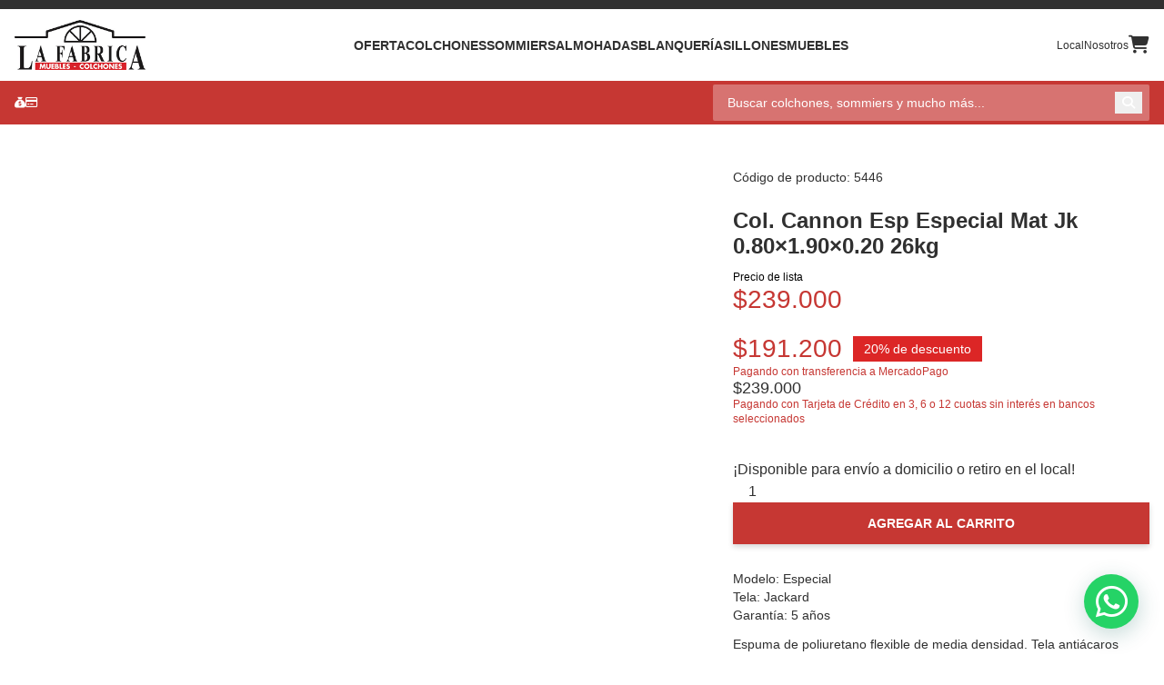

--- FILE ---
content_type: text/html; charset=UTF-8
request_url: https://lafabricamuebles.com.ar/producto/colchon-espuma-cannon-80x190x20-cm-26-kgm3/
body_size: 26010
content:
<!doctype html><html class="no-js no-svg" lang="es-AR"><head><script data-no-optimize="1">var litespeed_docref=sessionStorage.getItem("litespeed_docref");litespeed_docref&&(Object.defineProperty(document,"referrer",{get:function(){return litespeed_docref}}),sessionStorage.removeItem("litespeed_docref"));</script> <meta charset="UTF-8"/><link data-optimized="2" rel="stylesheet" href="https://lafabricamuebles.com.ar/app/litespeed/css/15feec1b05364ece851edcd61e7f2266.css?ver=90c3a" /><meta name="viewport" content="width=device-width, initial-scale=1"><link rel="pingback" href="https://lafabricamuebles.com.ar/wp/xmlrpc.php"/><link rel="profile" href="https://gmpg.org/xfn/11"><link rel="preconnect" href="https://fonts.googleapis.com"><link rel="preconnect" href="https://fonts.gstatic.com" crossorigin> <script type="litespeed/javascript">(function(){function getTrafficSource(){let referrer=document.referrer;let source='direct';if(referrer){let hostname=new URL(referrer).hostname;if(hostname.includes('google.')||hostname.includes('bing.')||hostname.includes('yahoo.')){source='organic'}else if(hostname.includes('facebook.com')){source='facebook'}else if(hostname.includes('instagram.com')){source='instagram'}else if(hostname!==window.location.hostname){source='referral'}}
document.cookie=`traffic_source=${source}; path=/; max-age=86400`;console.log(source)}
getTrafficSource()})()</script> <title>Col. Cannon Esp Especial Mat Jk 0.80&#215;1.90&#215;0.20 26kg &#8211; La Fabrica Muebles</title><meta name='robots' content='max-image-preview:large' /><style>img:is([sizes="auto" i], [sizes^="auto," i]) { contain-intrinsic-size: 3000px 1500px }</style><link rel='dns-prefetch' href='//www.googletagmanager.com' /><link rel='dns-prefetch' href='//use.fontawesome.com' /><link rel="alternate" type="application/rss+xml" title="La Fabrica Muebles &raquo; Feed" href="https://lafabricamuebles.com.ar/feed/" /><link rel="alternate" type="application/rss+xml" title="La Fabrica Muebles &raquo; RSS de los comentarios" href="https://lafabricamuebles.com.ar/comments/feed/" /><link rel="alternate" type="application/rss+xml" title="La Fabrica Muebles &raquo; Col. Cannon Esp Especial Mat Jk 0.80&#215;1.90&#215;0.20 26kg RSS de los comentarios" href="https://lafabricamuebles.com.ar/producto/colchon-espuma-cannon-80x190x20-cm-26-kgm3/feed/" /><style id='classic-theme-styles-inline-css'>/*! This file is auto-generated */
.wp-block-button__link{color:#fff;background-color:#32373c;border-radius:9999px;box-shadow:none;text-decoration:none;padding:calc(.667em + 2px) calc(1.333em + 2px);font-size:1.125em}.wp-block-file__button{background:#32373c;color:#fff;text-decoration:none}</style><style id='font-awesome-svg-styles-inline-css'>.wp-block-font-awesome-icon svg::before,
   .wp-rich-text-font-awesome-icon svg::before {content: unset;}</style><style id='global-styles-inline-css'>:root{--wp--preset--aspect-ratio--square: 1;--wp--preset--aspect-ratio--4-3: 4/3;--wp--preset--aspect-ratio--3-4: 3/4;--wp--preset--aspect-ratio--3-2: 3/2;--wp--preset--aspect-ratio--2-3: 2/3;--wp--preset--aspect-ratio--16-9: 16/9;--wp--preset--aspect-ratio--9-16: 9/16;--wp--preset--color--black: #000000;--wp--preset--color--cyan-bluish-gray: #abb8c3;--wp--preset--color--white: #ffffff;--wp--preset--color--pale-pink: #f78da7;--wp--preset--color--vivid-red: #cf2e2e;--wp--preset--color--luminous-vivid-orange: #ff6900;--wp--preset--color--luminous-vivid-amber: #fcb900;--wp--preset--color--light-green-cyan: #7bdcb5;--wp--preset--color--vivid-green-cyan: #00d084;--wp--preset--color--pale-cyan-blue: #8ed1fc;--wp--preset--color--vivid-cyan-blue: #0693e3;--wp--preset--color--vivid-purple: #9b51e0;--wp--preset--gradient--vivid-cyan-blue-to-vivid-purple: linear-gradient(135deg,rgba(6,147,227,1) 0%,rgb(155,81,224) 100%);--wp--preset--gradient--light-green-cyan-to-vivid-green-cyan: linear-gradient(135deg,rgb(122,220,180) 0%,rgb(0,208,130) 100%);--wp--preset--gradient--luminous-vivid-amber-to-luminous-vivid-orange: linear-gradient(135deg,rgba(252,185,0,1) 0%,rgba(255,105,0,1) 100%);--wp--preset--gradient--luminous-vivid-orange-to-vivid-red: linear-gradient(135deg,rgba(255,105,0,1) 0%,rgb(207,46,46) 100%);--wp--preset--gradient--very-light-gray-to-cyan-bluish-gray: linear-gradient(135deg,rgb(238,238,238) 0%,rgb(169,184,195) 100%);--wp--preset--gradient--cool-to-warm-spectrum: linear-gradient(135deg,rgb(74,234,220) 0%,rgb(151,120,209) 20%,rgb(207,42,186) 40%,rgb(238,44,130) 60%,rgb(251,105,98) 80%,rgb(254,248,76) 100%);--wp--preset--gradient--blush-light-purple: linear-gradient(135deg,rgb(255,206,236) 0%,rgb(152,150,240) 100%);--wp--preset--gradient--blush-bordeaux: linear-gradient(135deg,rgb(254,205,165) 0%,rgb(254,45,45) 50%,rgb(107,0,62) 100%);--wp--preset--gradient--luminous-dusk: linear-gradient(135deg,rgb(255,203,112) 0%,rgb(199,81,192) 50%,rgb(65,88,208) 100%);--wp--preset--gradient--pale-ocean: linear-gradient(135deg,rgb(255,245,203) 0%,rgb(182,227,212) 50%,rgb(51,167,181) 100%);--wp--preset--gradient--electric-grass: linear-gradient(135deg,rgb(202,248,128) 0%,rgb(113,206,126) 100%);--wp--preset--gradient--midnight: linear-gradient(135deg,rgb(2,3,129) 0%,rgb(40,116,252) 100%);--wp--preset--font-size--small: 13px;--wp--preset--font-size--medium: 20px;--wp--preset--font-size--large: 36px;--wp--preset--font-size--x-large: 42px;--wp--preset--spacing--20: 0.44rem;--wp--preset--spacing--30: 0.67rem;--wp--preset--spacing--40: 1rem;--wp--preset--spacing--50: 1.5rem;--wp--preset--spacing--60: 2.25rem;--wp--preset--spacing--70: 3.38rem;--wp--preset--spacing--80: 5.06rem;--wp--preset--shadow--natural: 6px 6px 9px rgba(0, 0, 0, 0.2);--wp--preset--shadow--deep: 12px 12px 50px rgba(0, 0, 0, 0.4);--wp--preset--shadow--sharp: 6px 6px 0px rgba(0, 0, 0, 0.2);--wp--preset--shadow--outlined: 6px 6px 0px -3px rgba(255, 255, 255, 1), 6px 6px rgba(0, 0, 0, 1);--wp--preset--shadow--crisp: 6px 6px 0px rgba(0, 0, 0, 1);}:where(.is-layout-flex){gap: 0.5em;}:where(.is-layout-grid){gap: 0.5em;}body .is-layout-flex{display: flex;}.is-layout-flex{flex-wrap: wrap;align-items: center;}.is-layout-flex > :is(*, div){margin: 0;}body .is-layout-grid{display: grid;}.is-layout-grid > :is(*, div){margin: 0;}:where(.wp-block-columns.is-layout-flex){gap: 2em;}:where(.wp-block-columns.is-layout-grid){gap: 2em;}:where(.wp-block-post-template.is-layout-flex){gap: 1.25em;}:where(.wp-block-post-template.is-layout-grid){gap: 1.25em;}.has-black-color{color: var(--wp--preset--color--black) !important;}.has-cyan-bluish-gray-color{color: var(--wp--preset--color--cyan-bluish-gray) !important;}.has-white-color{color: var(--wp--preset--color--white) !important;}.has-pale-pink-color{color: var(--wp--preset--color--pale-pink) !important;}.has-vivid-red-color{color: var(--wp--preset--color--vivid-red) !important;}.has-luminous-vivid-orange-color{color: var(--wp--preset--color--luminous-vivid-orange) !important;}.has-luminous-vivid-amber-color{color: var(--wp--preset--color--luminous-vivid-amber) !important;}.has-light-green-cyan-color{color: var(--wp--preset--color--light-green-cyan) !important;}.has-vivid-green-cyan-color{color: var(--wp--preset--color--vivid-green-cyan) !important;}.has-pale-cyan-blue-color{color: var(--wp--preset--color--pale-cyan-blue) !important;}.has-vivid-cyan-blue-color{color: var(--wp--preset--color--vivid-cyan-blue) !important;}.has-vivid-purple-color{color: var(--wp--preset--color--vivid-purple) !important;}.has-black-background-color{background-color: var(--wp--preset--color--black) !important;}.has-cyan-bluish-gray-background-color{background-color: var(--wp--preset--color--cyan-bluish-gray) !important;}.has-white-background-color{background-color: var(--wp--preset--color--white) !important;}.has-pale-pink-background-color{background-color: var(--wp--preset--color--pale-pink) !important;}.has-vivid-red-background-color{background-color: var(--wp--preset--color--vivid-red) !important;}.has-luminous-vivid-orange-background-color{background-color: var(--wp--preset--color--luminous-vivid-orange) !important;}.has-luminous-vivid-amber-background-color{background-color: var(--wp--preset--color--luminous-vivid-amber) !important;}.has-light-green-cyan-background-color{background-color: var(--wp--preset--color--light-green-cyan) !important;}.has-vivid-green-cyan-background-color{background-color: var(--wp--preset--color--vivid-green-cyan) !important;}.has-pale-cyan-blue-background-color{background-color: var(--wp--preset--color--pale-cyan-blue) !important;}.has-vivid-cyan-blue-background-color{background-color: var(--wp--preset--color--vivid-cyan-blue) !important;}.has-vivid-purple-background-color{background-color: var(--wp--preset--color--vivid-purple) !important;}.has-black-border-color{border-color: var(--wp--preset--color--black) !important;}.has-cyan-bluish-gray-border-color{border-color: var(--wp--preset--color--cyan-bluish-gray) !important;}.has-white-border-color{border-color: var(--wp--preset--color--white) !important;}.has-pale-pink-border-color{border-color: var(--wp--preset--color--pale-pink) !important;}.has-vivid-red-border-color{border-color: var(--wp--preset--color--vivid-red) !important;}.has-luminous-vivid-orange-border-color{border-color: var(--wp--preset--color--luminous-vivid-orange) !important;}.has-luminous-vivid-amber-border-color{border-color: var(--wp--preset--color--luminous-vivid-amber) !important;}.has-light-green-cyan-border-color{border-color: var(--wp--preset--color--light-green-cyan) !important;}.has-vivid-green-cyan-border-color{border-color: var(--wp--preset--color--vivid-green-cyan) !important;}.has-pale-cyan-blue-border-color{border-color: var(--wp--preset--color--pale-cyan-blue) !important;}.has-vivid-cyan-blue-border-color{border-color: var(--wp--preset--color--vivid-cyan-blue) !important;}.has-vivid-purple-border-color{border-color: var(--wp--preset--color--vivid-purple) !important;}.has-vivid-cyan-blue-to-vivid-purple-gradient-background{background: var(--wp--preset--gradient--vivid-cyan-blue-to-vivid-purple) !important;}.has-light-green-cyan-to-vivid-green-cyan-gradient-background{background: var(--wp--preset--gradient--light-green-cyan-to-vivid-green-cyan) !important;}.has-luminous-vivid-amber-to-luminous-vivid-orange-gradient-background{background: var(--wp--preset--gradient--luminous-vivid-amber-to-luminous-vivid-orange) !important;}.has-luminous-vivid-orange-to-vivid-red-gradient-background{background: var(--wp--preset--gradient--luminous-vivid-orange-to-vivid-red) !important;}.has-very-light-gray-to-cyan-bluish-gray-gradient-background{background: var(--wp--preset--gradient--very-light-gray-to-cyan-bluish-gray) !important;}.has-cool-to-warm-spectrum-gradient-background{background: var(--wp--preset--gradient--cool-to-warm-spectrum) !important;}.has-blush-light-purple-gradient-background{background: var(--wp--preset--gradient--blush-light-purple) !important;}.has-blush-bordeaux-gradient-background{background: var(--wp--preset--gradient--blush-bordeaux) !important;}.has-luminous-dusk-gradient-background{background: var(--wp--preset--gradient--luminous-dusk) !important;}.has-pale-ocean-gradient-background{background: var(--wp--preset--gradient--pale-ocean) !important;}.has-electric-grass-gradient-background{background: var(--wp--preset--gradient--electric-grass) !important;}.has-midnight-gradient-background{background: var(--wp--preset--gradient--midnight) !important;}.has-small-font-size{font-size: var(--wp--preset--font-size--small) !important;}.has-medium-font-size{font-size: var(--wp--preset--font-size--medium) !important;}.has-large-font-size{font-size: var(--wp--preset--font-size--large) !important;}.has-x-large-font-size{font-size: var(--wp--preset--font-size--x-large) !important;}
:where(.wp-block-post-template.is-layout-flex){gap: 1.25em;}:where(.wp-block-post-template.is-layout-grid){gap: 1.25em;}
:where(.wp-block-columns.is-layout-flex){gap: 2em;}:where(.wp-block-columns.is-layout-grid){gap: 2em;}
:root :where(.wp-block-pullquote){font-size: 1.5em;line-height: 1.6;}</style><style id='woocommerce-inline-inline-css'>.woocommerce form .form-row .required { visibility: visible; }</style><style id='wpgs-inline-css'>a.woocommerce-product-gallery__lightbox {
				width: 100%;
				height: 100%;
				opacity: 0 !important;
			}
			.fancybox-thumbs{
				width:115px;
			}
			.fancybox-thumbs__list a{
				 max-width: calc(100% - 4px);
				 margin:3px;
			} 
			.images.wpgs-wrapper .wpgs-image{
				margin-bottom:0px ;
			}
			@media (min-width: 1025px) {


			.wpgs-image {
				width: 79%;
				float: right;

    			margin-left: 1%;
			}
			.wpgs-thumb {
				width: 20%;
			}
			.thumbnail_image {
				margin: 3px 0px;
			}

			}
			@media (min-width: 1025px) {
			.wpgs-thumb {
				width: 20%;
				float: left;
			}
			}

			.thumbnail_image:after{
				background: rgba(255,255,255,0.54);
			}

			
                 .wpgs-wrapper .slick-prev:before, .wpgs-wrapper .slick-next:before,.wpgs-image button:not(.toggle){

				color: #fff;
				}
                .wpgs-wrapper .slick-prev,.wpgs-wrapper .slick-next{
				background: #000000 !important;

				}

				.woocommerce-product-gallery__lightbox {
					 background: #000;
					 color: #fff;
				}

				.fancybox-bg,.fancybox-button{
					background: rgba(10,0,0,0.75);
				}
				.fancybox-caption__body,.fancybox-infobar{
					 color: #fff;
				}

				.thumbnail_image{
					margin: 3px;
				}
				
				.arrow-next:before,
				.slick-next:before{
				content: '\e80a';
				}
				.arrow-prev:before,
				.slick-prev:before{
				content: '\e80b';
				}
				[dir='rtl'] .slick-next:before {
					content: '\e80b';
				}
				[dir='rtl'] .slick-prev:before {
					content: '\e80a';
				}
				
			@media only screen and (max-width: 767px)  {

			a.woocommerce-product-gallery__lightbox {
			width: auto !important;
    		height: auto !important;
    		opacity: 1 !important;
			}
			}</style><link rel='stylesheet' id='font-awesome-official-css' href='https://use.fontawesome.com/releases/v6.4.2/css/all.css' media='all' integrity="sha384-blOohCVdhjmtROpu8+CfTnUWham9nkX7P7OZQMst+RUnhtoY/9qemFAkIKOYxDI3" crossorigin="anonymous" /><link rel='stylesheet' id='font-awesome-official-v4shim-css' href='https://use.fontawesome.com/releases/v6.4.2/css/v4-shims.css' media='all' integrity="sha384-IqMDcR2qh8kGcGdRrxwop5R2GiUY5h8aDR/LhYxPYiXh3sAAGGDkFvFqWgFvTsTd" crossorigin="anonymous" /> <script id="woocommerce-google-analytics-integration-gtag-js-after" type="litespeed/javascript">window.dataLayer=window.dataLayer||[];function gtag(){dataLayer.push(arguments)}
for(const mode of[{"analytics_storage":"denied","ad_storage":"denied","ad_user_data":"denied","ad_personalization":"denied","region":["AT","BE","BG","HR","CY","CZ","DK","EE","FI","FR","DE","GR","HU","IS","IE","IT","LV","LI","LT","LU","MT","NL","NO","PL","PT","RO","SK","SI","ES","SE","GB","CH"]}]||[]){gtag("consent","default",{"wait_for_update":500,...mode})}
gtag("js",new Date());gtag("set","developer_id.dOGY3NW",!0);gtag("config","G-P77ZX80RST",{"track_404":!0,"allow_google_signals":!0,"logged_in":!1,"linker":{"domains":[],"allow_incoming":!0},"custom_map":{"dimension1":"logged_in"}})</script> <script type="litespeed/javascript" data-src="https://lafabricamuebles.com.ar/wp/wp-includes/js/jquery/jquery.min.js" id="jquery-core-js"></script> <script id="wc-add-to-cart-js-extra" type="litespeed/javascript">var wc_add_to_cart_params={"ajax_url":"\/wp\/wp-admin\/admin-ajax.php","wc_ajax_url":"\/?wc-ajax=%%endpoint%%","i18n_view_cart":"Ver carrito","cart_url":"https:\/\/lafabricamuebles.com.ar\/carro\/","is_cart":"","cart_redirect_after_add":"no"}</script> <script id="wc-single-product-js-extra" type="litespeed/javascript">var wc_single_product_params={"i18n_required_rating_text":"Por favor selecciona una puntuaci\u00f3n","i18n_rating_options":["1 of 5 stars","2 of 5 stars","3 of 5 stars","4 of 5 stars","5 of 5 stars"],"i18n_product_gallery_trigger_text":"View full-screen image gallery","review_rating_required":"yes","flexslider":{"rtl":!1,"animation":"slide","smoothHeight":!0,"directionNav":!1,"controlNav":"thumbnails","slideshow":!1,"animationSpeed":500,"animationLoop":!1,"allowOneSlide":!1},"zoom_enabled":"","zoom_options":[],"photoswipe_enabled":"","photoswipe_options":{"shareEl":!1,"closeOnScroll":!1,"history":!1,"hideAnimationDuration":0,"showAnimationDuration":0},"flexslider_enabled":""}</script> <script id="woocommerce-js-extra" type="litespeed/javascript">var woocommerce_params={"ajax_url":"\/wp\/wp-admin\/admin-ajax.php","wc_ajax_url":"\/?wc-ajax=%%endpoint%%","i18n_password_show":"Show password","i18n_password_hide":"Hide password"}</script> <script id="main-js-extra" type="litespeed/javascript">var breadcrumb_ajax={"url":"https:\/\/lafabricamuebles.com.ar\/wp\/wp-admin\/admin-ajax.php","action_print":"custom_archive_breadcrumb"}</script> <script type="module" src="https://lafabricamuebles.com.ar/app/themes/theme/dist/assets/main-Bi0hCsD3.js" id="main-js"></script> <link rel="https://api.w.org/" href="https://lafabricamuebles.com.ar/wp-json/" /><link rel="alternate" title="JSON" type="application/json" href="https://lafabricamuebles.com.ar/wp-json/wp/v2/product/381" /><link rel="EditURI" type="application/rsd+xml" title="RSD" href="https://lafabricamuebles.com.ar/wp/xmlrpc.php?rsd" /><meta name="generator" content="WordPress 6.8" /><meta name="generator" content="WooCommerce 9.8.0" /><link rel="canonical" href="https://lafabricamuebles.com.ar/producto/colchon-espuma-cannon-80x190x20-cm-26-kgm3/" /><link rel='shortlink' href='https://lafabricamuebles.com.ar/?p=381' /><link rel="alternate" title="oEmbed (JSON)" type="application/json+oembed" href="https://lafabricamuebles.com.ar/wp-json/oembed/1.0/embed?url=https%3A%2F%2Flafabricamuebles.com.ar%2Fproducto%2Fcolchon-espuma-cannon-80x190x20-cm-26-kgm3%2F" /><link rel="alternate" title="oEmbed (XML)" type="text/xml+oembed" href="https://lafabricamuebles.com.ar/wp-json/oembed/1.0/embed?url=https%3A%2F%2Flafabricamuebles.com.ar%2Fproducto%2Fcolchon-espuma-cannon-80x190x20-cm-26-kgm3%2F&#038;format=xml" /> <script type="litespeed/javascript">(function(h,o,t,j,a,r){h.hj=h.hj||function(){(h.hj.q=h.hj.q||[]).push(arguments)};h._hjSettings={hjid:5121334,hjsv:5};a=o.getElementsByTagName('head')[0];r=o.createElement('script');r.async=1;r.src=t+h._hjSettings.hjid+j+h._hjSettings.hjsv;a.appendChild(r)})(window,document,'//static.hotjar.com/c/hotjar-','.js?sv=')</script> <noscript><style>.woocommerce-product-gallery{ opacity: 1 !important; }</style></noscript> <script  type="litespeed/javascript">!function(f,b,e,v,n,t,s){if(f.fbq)return;n=f.fbq=function(){n.callMethod?n.callMethod.apply(n,arguments):n.queue.push(arguments)};if(!f._fbq)f._fbq=n;n.push=n;n.loaded=!0;n.version='2.0';n.queue=[];t=b.createElement(e);t.async=!0;t.src=v;s=b.getElementsByTagName(e)[0];s.parentNode.insertBefore(t,s)}(window,document,'script','https://connect.facebook.net/en_US/fbevents.js')</script>  <script  type="litespeed/javascript">fbq('init','363031338061800',{},{"agent":"woocommerce-9.8.0-3.4.6"});fbq('track','PageView',{"source":"woocommerce","version":"9.8.0","pluginVersion":"3.4.6"});document.addEventListener('DOMContentLiteSpeedLoaded',function(){document.body.insertAdjacentHTML('beforeend','<div class=\"wc-facebook-pixel-event-placeholder\"></div>')},!1)</script> <style type="text/css">.wpgs-gallery-caption{color:#000000;text-align:center;font-size:16px;line-height:20px;}.wpgs-video-wrapper{padding-bottom:85%;}</style><link rel="icon" href="https://lafabricamuebles.com.ar/app/uploads/2020/09/cropped-icon-150x150-c-default.jpg" sizes="32x32" /><link rel="icon" href="https://lafabricamuebles.com.ar/app/uploads/2020/09/cropped-icon-150x150-c-default.jpg" sizes="192x192" /><link rel="apple-touch-icon" href="https://lafabricamuebles.com.ar/app/uploads/2020/09/cropped-icon-150x150-c-default.jpg" /><meta name="msapplication-TileImage" content="https://lafabricamuebles.com.ar/app/uploads/2020/09/cropped-icon-150x150-c-default.jpg" /> <script type="litespeed/javascript">(function($){$(document).on('facetwp-loaded',function(){$('.facetwp-facet').each(function(){var facet=$(this);var facet_name=facet.attr('data-name');var facet_type=facet.attr('data-type');var facet_label=FWP.settings.labels[facet_name];if(!['pager','sort','reset'].includes(facet_type)){if(facet.closest('.facet-wrap').length<1&&facet.closest('.facetwp-flyout').length<1){facet.wrap('<div class="facet-wrap"></div>');facet.before('<h3 class="facet-label">'+facet_label+'</h3>')}}})})})(jQuery)</script> </head> <script type="litespeed/javascript">if(!window.crypto.randomUUID){window.crypto.randomUUID=function(){return'xxxxxxxx-xxxx-4xxx-yxxx-xxxxxxxxxxxx'.replace(/[xy]/g,function(c){var r=crypto.getRandomValues(new Uint8Array(1))[0]%16;var v=c==='x'?r:(r&0x3|0x8);return v.toString(16)})}}</script> <body class="wp-singular product-template-default single single-product postid-381 wp-custom-logo wp-embed-responsive wp-theme-theme theme-theme woocommerce woocommerce-page woocommerce-no-js" data-template="base.twig"><div class="text-center text-white bg-foreground py-[5px] px-4"><p class='text-xs'></p></div><header id="masthead" class="bg-white header grid max-lg:gap-3 grid-cols-[144px_1fr_max-content] lg:grid-cols-[144px_1fr_max-content] items-center justify-between content py-3">
<a href="https://lafabricamuebles.com.ar/" class="custom-logo-link" rel="home"><img data-lazyloaded="1" src="[data-uri]" width="500" height="191" data-src="https://lafabricamuebles.com.ar/app/uploads/2020/09/logotipo.jpg" class="custom-logo" alt="La Fabrica Muebles" decoding="async" fetchpriority="high" /></a><div id="main-menu" class=""><nav><ul class="flex items-center nav-main max-lg:flex-col"><li class="nav-main-item group menu-item menu-item-type-taxonomy menu-item-object-product_cat menu-item-9893">
<a class="nav-main-link" href="https://lafabricamuebles.com.ar/categoria-producto/oferta/">OFERTA</a></li><li class="nav-main-item group menu-item menu-item-type-custom menu-item-object-custom menu-item-7963">
<a class="nav-main-link" href="/tienda/?_categoria=colchones">Colchones</a></li><li class="nav-main-item group menu-item menu-item-type-custom menu-item-object-custom menu-item-has-children menu-item-7964">
<a class="nav-main-link" href="/tienda/?_categoria=sommiers">Sommiers</a><ul class="lg:!hidden nav-drop group-hover:lg:!block"><li class="nav-drop-item">
<a href="/tienda/?_categoria=bases-de-sommier-sommiers">Bases de Sommier</a></li><li class="nav-drop-item">
<a href="/tienda/?_categoria=juegos-de-sommier-sommiers">Juegos de Sommier</a></li></ul></li><li class="nav-main-item group menu-item menu-item-type-custom menu-item-object-custom menu-item-7969">
<a class="nav-main-link" href="/tienda/?_categoria=almohadas">Almohadas</a></li><li class="nav-main-item group menu-item menu-item-type-custom menu-item-object-custom menu-item-has-children menu-item-7970">
<a class="nav-main-link" href="/tienda/?_categoria=blanqueria">Blanquería</a><ul class="lg:!hidden nav-drop group-hover:lg:!block"><li class="nav-drop-item">
<a href="https:/tienda/?_categoria=acolchados-frazadas-mantas">Acolchados, Frazadas y Mantas</a></li><li class="nav-drop-item">
<a href="https://lafabricamuebles.com.ar/categoria-producto/blanqueria/bano/">Baño</a></li><li class="nav-drop-item">
<a href="https://lafabricamuebles.com.ar/categoria-producto/blanqueria/cortinas/">Cortinas</a></li><li class="nav-drop-item">
<a href="/tienda/?_categoria=sabanas">Sábanas</a></li><li class="nav-drop-item">
<a href="/tienda/?_categoria=protectores">Protectores</a></li><li class="nav-drop-item">
<a href="/tienda/?_categoria=pillow-top">Pillow Top</a></li><li class="nav-drop-item">
<a href="/tienda/?_categoria=toallas-toallones">Toallas y Toallones</a></li><li class="nav-drop-item">
<a href="/tienda/?_categoria=cubresommier">Cubresommier</a></li></ul></li><li class="nav-main-item group menu-item menu-item-type-custom menu-item-object-custom menu-item-has-children menu-item-7977">
<a class="nav-main-link" href="/tienda/?_categoria=sillones-living">Sillones</a><ul class="lg:!hidden nav-drop group-hover:lg:!block"><li class="nav-drop-item">
<a href="/tienda/?_categoria=sofas-living">Sofás</a></li><li class="nav-drop-item">
<a href="https://lafabricamuebles.com.ar/categoria-producto/muebles/living/esquineros-chaise-longue-living/">Esquineros</a></li></ul></li><li class="nav-main-item group menu-item menu-item-type-custom menu-item-object-custom menu-item-has-children menu-item-7978">
<a class="nav-main-link" href="/tienda/?_categoria=muebles">Muebles</a><ul class="lg:!hidden nav-drop group-hover:lg:!block"><li class="nav-drop-item">
<a href="/tienda/?_categoria=mesas-comedor">Mesas</a></li><li class="nav-drop-item">
<a href="/tienda/?_categoria=sillas-comedor">Sillas</a></li><li class="nav-drop-item">
<a href="/tienda/?_categoria=dormitorio">Dormitorio</a></li><li class="nav-drop-item">
<a href="https://lafabricamuebles.com.ar/categoria-producto/muebles/exterior/">Exterior</a></li><li class="nav-drop-item">
<a href="/tienda/?_categoria=accesorios">Accesorios</a></li></ul></li></ul></nav></div><div id="main-menu-mobile" class=""><nav class="w-full"><ul class="flex items-center nav-main max-lg:flex-col"><li class="nav-main-item group w-full  menu-item menu-item-type-taxonomy menu-item-object-product_cat menu-item-9893"><div class="flex items-center justify-center gap-1">
<a class="col-start-2 nav-main-link" href="https://lafabricamuebles.com.ar/categoria-producto/oferta/">OFERTA</a></div></li><li class="nav-main-item group w-full  menu-item menu-item-type-custom menu-item-object-custom menu-item-7963"><div class="flex items-center justify-center gap-1">
<a class="col-start-2 nav-main-link" href="/tienda/?_categoria=colchones">Colchones</a></div></li><li class="nav-main-item group w-full accordion overflow-hidden menu-item menu-item-type-custom menu-item-object-custom menu-item-has-children menu-item-7964"><div class="flex items-center justify-center gap-1">
<a class="col-start-2 nav-main-link" href="/tienda/?_categoria=sommiers">Sommiers</a>
<button class="flex items-center justify-center col-start-3 transition-transform duration-300 rotate-0 size-8 accordion__header">
<i class="text-xl text-white fas fa-chevron-right"></i>
</button></div><ul class="max-h-0 opacity-0 will-change-[max-height] transition-all duration-300 overflow-hidden accordion__content"><li class="nav-drop-item">
<a href="/tienda/?_categoria=bases-de-sommier-sommiers">Bases de Sommier</a></li><li class="nav-drop-item">
<a href="/tienda/?_categoria=juegos-de-sommier-sommiers">Juegos de Sommier</a></li></ul></li><li class="nav-main-item group w-full  menu-item menu-item-type-custom menu-item-object-custom menu-item-7969"><div class="flex items-center justify-center gap-1">
<a class="col-start-2 nav-main-link" href="/tienda/?_categoria=almohadas">Almohadas</a></div></li><li class="nav-main-item group w-full accordion overflow-hidden menu-item menu-item-type-custom menu-item-object-custom menu-item-has-children menu-item-7970"><div class="flex items-center justify-center gap-1">
<a class="col-start-2 nav-main-link" href="/tienda/?_categoria=blanqueria">Blanquería</a>
<button class="flex items-center justify-center col-start-3 transition-transform duration-300 rotate-0 size-8 accordion__header">
<i class="text-xl text-white fas fa-chevron-right"></i>
</button></div><ul class="max-h-0 opacity-0 will-change-[max-height] transition-all duration-300 overflow-hidden accordion__content"><li class="nav-drop-item">
<a href="https:/tienda/?_categoria=acolchados-frazadas-mantas">Acolchados, Frazadas y Mantas</a></li><li class="nav-drop-item">
<a href="https://lafabricamuebles.com.ar/categoria-producto/blanqueria/bano/">Baño</a></li><li class="nav-drop-item">
<a href="https://lafabricamuebles.com.ar/categoria-producto/blanqueria/cortinas/">Cortinas</a></li><li class="nav-drop-item">
<a href="/tienda/?_categoria=sabanas">Sábanas</a></li><li class="nav-drop-item">
<a href="/tienda/?_categoria=protectores">Protectores</a></li><li class="nav-drop-item">
<a href="/tienda/?_categoria=pillow-top">Pillow Top</a></li><li class="nav-drop-item">
<a href="/tienda/?_categoria=toallas-toallones">Toallas y Toallones</a></li><li class="nav-drop-item">
<a href="/tienda/?_categoria=cubresommier">Cubresommier</a></li></ul></li><li class="nav-main-item group w-full accordion overflow-hidden menu-item menu-item-type-custom menu-item-object-custom menu-item-has-children menu-item-7977"><div class="flex items-center justify-center gap-1">
<a class="col-start-2 nav-main-link" href="/tienda/?_categoria=sillones-living">Sillones</a>
<button class="flex items-center justify-center col-start-3 transition-transform duration-300 rotate-0 size-8 accordion__header">
<i class="text-xl text-white fas fa-chevron-right"></i>
</button></div><ul class="max-h-0 opacity-0 will-change-[max-height] transition-all duration-300 overflow-hidden accordion__content"><li class="nav-drop-item">
<a href="/tienda/?_categoria=sofas-living">Sofás</a></li><li class="nav-drop-item">
<a href="https://lafabricamuebles.com.ar/categoria-producto/muebles/living/esquineros-chaise-longue-living/">Esquineros</a></li></ul></li><li class="nav-main-item group w-full accordion overflow-hidden menu-item menu-item-type-custom menu-item-object-custom menu-item-has-children menu-item-7978"><div class="flex items-center justify-center gap-1">
<a class="col-start-2 nav-main-link" href="/tienda/?_categoria=muebles">Muebles</a>
<button class="flex items-center justify-center col-start-3 transition-transform duration-300 rotate-0 size-8 accordion__header">
<i class="text-xl text-white fas fa-chevron-right"></i>
</button></div><ul class="max-h-0 opacity-0 will-change-[max-height] transition-all duration-300 overflow-hidden accordion__content"><li class="nav-drop-item">
<a href="/tienda/?_categoria=mesas-comedor">Mesas</a></li><li class="nav-drop-item">
<a href="/tienda/?_categoria=sillas-comedor">Sillas</a></li><li class="nav-drop-item">
<a href="/tienda/?_categoria=dormitorio">Dormitorio</a></li><li class="nav-drop-item">
<a href="https://lafabricamuebles.com.ar/categoria-producto/muebles/exterior/">Exterior</a></li><li class="nav-drop-item">
<a href="/tienda/?_categoria=accesorios">Accesorios</a></li></ul></li></ul></nav></div><div class="flex items-center gap-5 text-xs max-lg:hidden">
<a class="" href="https://lafabricamuebles.com.ar#contacto">Local</a>
<a class="" href="https://lafabricamuebles.com.ar/quienes-somos">Nosotros</a>
<a href="https://lafabricamuebles.com.ar/carro/">
<i class="text-xl fas fa-cart-shopping"></i>
</a></div>
<a class='lg:hidden justify-self-end' href="#">
<i class="text-lg fas fa-cart-shopping"></i>
</a><div id="hamburger" class="flex relative z-[99999999] items-center justify-center w-8 h-8 cursor-pointer lg:hidden">
<span></span>
<span></span>
<span></span></div></header><div class="py-1 bg-primary"><div class="flex items-center justify-between gap-4 content"><div class="flex items-center gap-4 max-lg:hidden"><p class="flex items-center gap-[6px] text-xs font-bold text-white">
<i class="fa-classic fa-solid fa-sack-dollar"></i></p><p class="flex items-center gap-[6px] text-xs font-bold text-white">
<i class="fa-classic fa-regular fa-credit-card"></i></p></div><div class="max-lg:w-full"><form role="search" method="get" action="/tienda/" class="flex items-center p-2 rounded-sm bg-white bg-opacity-30 w-full lg:w-[480px] !mb-0">
<input type="search" placeholder="Buscar colchones, sommiers y mucho más..." name="_busqueda" id="" class='w-full py-0 text-sm font-medium leading-5 text-white bg-transparent border-none ps-2 placeholder:text-white placeholder:font-medium'>
<button class='px-2'>
<i class="text-sm text-white fas fa-magnifying-glass"></i>
</button></form></div></div></div><main id="primary"><div class="woocommerce-notices-wrapper"></div><article itemscope itemtype="http://schema.org/Product" class="single-product-details post-381 product type-product status-publish has-post-thumbnail product_cat-1-plaza product_cat-colchones first instock featured shipping-taxable purchasable product-type-simple grid lg:grid-cols-16 gap-4 content my-12"><div class="lg:col-span-10 entry-images me-4"><div class="woocommerce-product-gallery images wpgs-wrapper  wpgs-has-gallery-images" style="opacity:0" data-item-count="3"><div class="wpgs-image"  ><div class="woocommerce-product-gallery__image wpgs_image" data-attachment-id=8123 ><img data-lazyloaded="1" src="[data-uri]" width="1024" height="1024" data-src="https://lafabricamuebles.com.ar/app/uploads/2020/09/col-especial-lujo-190x80x20-a-Photoroom-1024x1024-c-default.jpg" class="wp-post-image img-attr " alt="" data-lazy="https://lafabricamuebles.com.ar/app/uploads/2020/09/col-especial-lujo-190x80x20-a-Photoroom-1024x1024-c-default.jpg" data-o_img="https://lafabricamuebles.com.ar/app/uploads/2020/09/col-especial-lujo-190x80x20-a-Photoroom-1024x1024-c-default.jpg" data-large_image="https://lafabricamuebles.com.ar/app/uploads/2020/09/col-especial-lujo-190x80x20-a-Photoroom-1024x1024-c-default.jpg" data-zoom-image="https://lafabricamuebles.com.ar/app/uploads/2020/09/col-especial-lujo-190x80x20-a-Photoroom-1024x1024-c-default.jpg" data-caption="col especial lujo 190x80x20 a-Photoroom" decoding="async" data-srcset="https://lafabricamuebles.com.ar/app/uploads/2020/09/col-especial-lujo-190x80x20-a-Photoroom-1024x1024-c-default.jpg 1024w, https://lafabricamuebles.com.ar/app/uploads/2020/09/col-especial-lujo-190x80x20-a-Photoroom-150x150-c-default.jpg 150w, https://lafabricamuebles.com.ar/app/uploads/2020/09/col-especial-lujo-190x80x20-a-Photoroom-300x300-c-default.jpg 300w, https://lafabricamuebles.com.ar/app/uploads/2020/09/col-especial-lujo-190x80x20-a-Photoroom.png 1280w" data-sizes="(max-width: 1024px) 100vw, 1024px" /><a aria-label="Zoom Icon" class=" woocommerce-product-gallery__lightbox "
href = "https://lafabricamuebles.com.ar/app/uploads/2020/09/col-especial-lujo-190x80x20-a-Photoroom.png"
data-elementor-open-lightbox="no"
data-caption="col especial lujo 190x80x20 a-Photoroom"
data-thumb="https://lafabricamuebles.com.ar/app/uploads/2020/09/col-especial-lujo-190x80x20-a-Photoroom-150x150-c-default.jpg"
data-fancybox="wpgs"
data-zoom-image=https://lafabricamuebles.com.ar/app/uploads/2020/09/col-especial-lujo-190x80x20-a-Photoroom-1024x1024-c-default.jpg
data-animation-effect="fade"
data-transition-effect="fade"
data-infobar="true"
data-loop="true"
data-hash="false"
data-click-slide="close"
data-options='{"buttons": ["zoom","slideShow","fullScreen","thumbs","close"] }'>
<i class="none"></i>
</a></div><div class="wpgs_image" data-attachment-id=8124 ><img data-lazyloaded="1" src="[data-uri]" width="1024" height="1024" data-src="https://lafabricamuebles.com.ar/app/uploads/2020/09/col-especial-lujo-190x80x20-b-Photoroom-1024x1024-c-default.jpg" class="img-attr " alt="" data-lazy="https://lafabricamuebles.com.ar/app/uploads/2020/09/col-especial-lujo-190x80x20-b-Photoroom-1024x1024-c-default.jpg" data-o_img="https://lafabricamuebles.com.ar/app/uploads/2020/09/col-especial-lujo-190x80x20-b-Photoroom-1024x1024-c-default.jpg" data-large_image="https://lafabricamuebles.com.ar/app/uploads/2020/09/col-especial-lujo-190x80x20-b-Photoroom-1024x1024-c-default.jpg" data-zoom-image="https://lafabricamuebles.com.ar/app/uploads/2020/09/col-especial-lujo-190x80x20-b-Photoroom-1024x1024-c-default.jpg" data-caption="col especial lujo 190x80x20 b-Photoroom" decoding="async" data-srcset="https://lafabricamuebles.com.ar/app/uploads/2020/09/col-especial-lujo-190x80x20-b-Photoroom-1024x1024-c-default.jpg 1024w, https://lafabricamuebles.com.ar/app/uploads/2020/09/col-especial-lujo-190x80x20-b-Photoroom-150x150-c-default.jpg 150w, https://lafabricamuebles.com.ar/app/uploads/2020/09/col-especial-lujo-190x80x20-b-Photoroom-300x300-c-default.jpg 300w, https://lafabricamuebles.com.ar/app/uploads/2020/09/col-especial-lujo-190x80x20-b-Photoroom.png 1280w" data-sizes="(max-width: 1024px) 100vw, 1024px" /><a aria-label="Zoom Icon" class=" woocommerce-product-gallery__lightbox "
href = "https://lafabricamuebles.com.ar/app/uploads/2020/09/col-especial-lujo-190x80x20-b-Photoroom.png"
data-elementor-open-lightbox="no"
data-caption="col especial lujo 190x80x20 b-Photoroom"
data-thumb="https://lafabricamuebles.com.ar/app/uploads/2020/09/col-especial-lujo-190x80x20-b-Photoroom-150x150-c-default.jpg"
data-fancybox="wpgs"
data-zoom-image=https://lafabricamuebles.com.ar/app/uploads/2020/09/col-especial-lujo-190x80x20-b-Photoroom-1024x1024-c-default.jpg
data-animation-effect="fade"
data-transition-effect="fade"
data-infobar="true"
data-loop="true"
data-hash="false"
data-click-slide="close"
data-options='{"buttons": ["zoom","slideShow","fullScreen","thumbs","close"] }'>
<i class="none"></i>
</a></div><div class="wpgs_image" data-attachment-id=8125 ><img data-lazyloaded="1" src="[data-uri]" width="1024" height="1024" data-src="https://lafabricamuebles.com.ar/app/uploads/2020/09/col-especial-lujo-t-190X80-c-1-Photoroom-1024x1024-c-default.jpg" class="img-attr " alt="" data-lazy="https://lafabricamuebles.com.ar/app/uploads/2020/09/col-especial-lujo-t-190X80-c-1-Photoroom-1024x1024-c-default.jpg" data-o_img="https://lafabricamuebles.com.ar/app/uploads/2020/09/col-especial-lujo-t-190X80-c-1-Photoroom-1024x1024-c-default.jpg" data-large_image="https://lafabricamuebles.com.ar/app/uploads/2020/09/col-especial-lujo-t-190X80-c-1-Photoroom-1024x1024-c-default.jpg" data-zoom-image="https://lafabricamuebles.com.ar/app/uploads/2020/09/col-especial-lujo-t-190X80-c-1-Photoroom-1024x1024-c-default.jpg" data-caption="col especial lujo t 190X80 c (1)-Photoroom" decoding="async" data-srcset="https://lafabricamuebles.com.ar/app/uploads/2020/09/col-especial-lujo-t-190X80-c-1-Photoroom-1024x1024-c-default.jpg 1024w, https://lafabricamuebles.com.ar/app/uploads/2020/09/col-especial-lujo-t-190X80-c-1-Photoroom-150x150-c-default.jpg 150w, https://lafabricamuebles.com.ar/app/uploads/2020/09/col-especial-lujo-t-190X80-c-1-Photoroom-300x300-c-default.jpg 300w, https://lafabricamuebles.com.ar/app/uploads/2020/09/col-especial-lujo-t-190X80-c-1-Photoroom.png 1280w" data-sizes="(max-width: 1024px) 100vw, 1024px" /><a aria-label="Zoom Icon" class=" woocommerce-product-gallery__lightbox "
href = "https://lafabricamuebles.com.ar/app/uploads/2020/09/col-especial-lujo-t-190X80-c-1-Photoroom.png"
data-elementor-open-lightbox="no"
data-caption="col especial lujo t 190X80 c (1)-Photoroom"
data-thumb="https://lafabricamuebles.com.ar/app/uploads/2020/09/col-especial-lujo-t-190X80-c-1-Photoroom-150x150-c-default.jpg"
data-fancybox="wpgs"
data-zoom-image=https://lafabricamuebles.com.ar/app/uploads/2020/09/col-especial-lujo-t-190X80-c-1-Photoroom-1024x1024-c-default.jpg
data-animation-effect="fade"
data-transition-effect="fade"
data-infobar="true"
data-loop="true"
data-hash="false"
data-click-slide="close"
data-options='{"buttons": ["zoom","slideShow","fullScreen","thumbs","close"] }'>
<i class="none"></i>
</a></div><div class="wpgs_image" data-attachment-id=8126 ><img data-lazyloaded="1" src="[data-uri]" width="1024" height="1024" data-src="https://lafabricamuebles.com.ar/app/uploads/2020/09/ESPECIAL-DE-LUJO-k-1-Photoroom-1024x1024-c-default.jpg" class="img-attr " alt="" data-lazy="https://lafabricamuebles.com.ar/app/uploads/2020/09/ESPECIAL-DE-LUJO-k-1-Photoroom-1024x1024-c-default.jpg" data-o_img="https://lafabricamuebles.com.ar/app/uploads/2020/09/ESPECIAL-DE-LUJO-k-1-Photoroom-1024x1024-c-default.jpg" data-large_image="https://lafabricamuebles.com.ar/app/uploads/2020/09/ESPECIAL-DE-LUJO-k-1-Photoroom-1024x1024-c-default.jpg" data-zoom-image="https://lafabricamuebles.com.ar/app/uploads/2020/09/ESPECIAL-DE-LUJO-k-1-Photoroom-1024x1024-c-default.jpg" data-caption="ESPECIAL DE LUJO k (1)-Photoroom" decoding="async" loading="lazy" data-srcset="https://lafabricamuebles.com.ar/app/uploads/2020/09/ESPECIAL-DE-LUJO-k-1-Photoroom-1024x1024-c-default.jpg 1024w, https://lafabricamuebles.com.ar/app/uploads/2020/09/ESPECIAL-DE-LUJO-k-1-Photoroom-150x150-c-default.jpg 150w, https://lafabricamuebles.com.ar/app/uploads/2020/09/ESPECIAL-DE-LUJO-k-1-Photoroom-300x300-c-default.jpg 300w, https://lafabricamuebles.com.ar/app/uploads/2020/09/ESPECIAL-DE-LUJO-k-1-Photoroom.png 1280w" data-sizes="auto, (max-width: 1024px) 100vw, 1024px" /><a aria-label="Zoom Icon" class=" woocommerce-product-gallery__lightbox "
href = "https://lafabricamuebles.com.ar/app/uploads/2020/09/ESPECIAL-DE-LUJO-k-1-Photoroom.png"
data-elementor-open-lightbox="no"
data-caption="ESPECIAL DE LUJO k (1)-Photoroom"
data-thumb="https://lafabricamuebles.com.ar/app/uploads/2020/09/ESPECIAL-DE-LUJO-k-1-Photoroom-150x150-c-default.jpg"
data-fancybox="wpgs"
data-zoom-image=https://lafabricamuebles.com.ar/app/uploads/2020/09/ESPECIAL-DE-LUJO-k-1-Photoroom-1024x1024-c-default.jpg
data-animation-effect="fade"
data-transition-effect="fade"
data-infobar="true"
data-loop="true"
data-hash="false"
data-click-slide="close"
data-options='{"buttons": ["zoom","slideShow","fullScreen","thumbs","close"] }'>
<i class="none"></i>
</a></div></div><div class="wpgs-thumb" ><div class="gallery_thumbnail_first thumbnail_image  "><img data-lazyloaded="1" src="[data-uri]" width="150" height="150" data-src="https://lafabricamuebles.com.ar/app/uploads/2020/09/col-especial-lujo-190x80x20-a-Photoroom-150x150-c-default.jpg" class="wp-post-image img-attr " alt="" title="col especial lujo 190x80x20 a-Photoroom" data-lazy="https://lafabricamuebles.com.ar/app/uploads/2020/09/col-especial-lujo-190x80x20-a-Photoroom-150x150-c-default.jpg" data-thumb="https://lafabricamuebles.com.ar/app/uploads/2020/09/col-especial-lujo-190x80x20-a-Photoroom-150x150-c-default.jpg" decoding="async" loading="lazy" data-srcset="https://lafabricamuebles.com.ar/app/uploads/2020/09/col-especial-lujo-190x80x20-a-Photoroom-150x150-c-default.jpg 150w, https://lafabricamuebles.com.ar/app/uploads/2020/09/col-especial-lujo-190x80x20-a-Photoroom-300x300-c-default.jpg 300w, https://lafabricamuebles.com.ar/app/uploads/2020/09/col-especial-lujo-190x80x20-a-Photoroom-1024x1024-c-default.jpg 1024w, https://lafabricamuebles.com.ar/app/uploads/2020/09/col-especial-lujo-190x80x20-a-Photoroom.png 1280w" data-sizes="auto, (max-width: 150px) 100vw, 150px" /></div><div class="thumbnail_image "><img data-lazyloaded="1" src="[data-uri]" width="150" height="150" data-src="https://lafabricamuebles.com.ar/app/uploads/2020/09/col-especial-lujo-190x80x20-b-Photoroom-150x150-c-default.jpg" class="img-attr " alt="" title="col especial lujo 190x80x20 b-Photoroom" data-lazy="https://lafabricamuebles.com.ar/app/uploads/2020/09/col-especial-lujo-190x80x20-b-Photoroom-150x150-c-default.jpg" data-thumb="https://lafabricamuebles.com.ar/app/uploads/2020/09/col-especial-lujo-190x80x20-b-Photoroom-150x150-c-default.jpg" decoding="async" loading="lazy" data-srcset="https://lafabricamuebles.com.ar/app/uploads/2020/09/col-especial-lujo-190x80x20-b-Photoroom-150x150-c-default.jpg 150w, https://lafabricamuebles.com.ar/app/uploads/2020/09/col-especial-lujo-190x80x20-b-Photoroom-300x300-c-default.jpg 300w, https://lafabricamuebles.com.ar/app/uploads/2020/09/col-especial-lujo-190x80x20-b-Photoroom-1024x1024-c-default.jpg 1024w, https://lafabricamuebles.com.ar/app/uploads/2020/09/col-especial-lujo-190x80x20-b-Photoroom.png 1280w" data-sizes="auto, (max-width: 150px) 100vw, 150px" /></div><div class="thumbnail_image "><img data-lazyloaded="1" src="[data-uri]" width="150" height="150" data-src="https://lafabricamuebles.com.ar/app/uploads/2020/09/col-especial-lujo-t-190X80-c-1-Photoroom-150x150-c-default.jpg" class="img-attr " alt="" title="col especial lujo t 190X80 c (1)-Photoroom" data-lazy="https://lafabricamuebles.com.ar/app/uploads/2020/09/col-especial-lujo-t-190X80-c-1-Photoroom-150x150-c-default.jpg" data-thumb="https://lafabricamuebles.com.ar/app/uploads/2020/09/col-especial-lujo-t-190X80-c-1-Photoroom-150x150-c-default.jpg" decoding="async" loading="lazy" data-srcset="https://lafabricamuebles.com.ar/app/uploads/2020/09/col-especial-lujo-t-190X80-c-1-Photoroom-150x150-c-default.jpg 150w, https://lafabricamuebles.com.ar/app/uploads/2020/09/col-especial-lujo-t-190X80-c-1-Photoroom-300x300-c-default.jpg 300w, https://lafabricamuebles.com.ar/app/uploads/2020/09/col-especial-lujo-t-190X80-c-1-Photoroom-1024x1024-c-default.jpg 1024w, https://lafabricamuebles.com.ar/app/uploads/2020/09/col-especial-lujo-t-190X80-c-1-Photoroom.png 1280w" data-sizes="auto, (max-width: 150px) 100vw, 150px" /></div><div class="thumbnail_image "><img data-lazyloaded="1" src="[data-uri]" width="150" height="150" data-src="https://lafabricamuebles.com.ar/app/uploads/2020/09/ESPECIAL-DE-LUJO-k-1-Photoroom-150x150-c-default.jpg" class="img-attr " alt="" title="ESPECIAL DE LUJO k (1)-Photoroom" data-lazy="https://lafabricamuebles.com.ar/app/uploads/2020/09/ESPECIAL-DE-LUJO-k-1-Photoroom-150x150-c-default.jpg" data-thumb="https://lafabricamuebles.com.ar/app/uploads/2020/09/ESPECIAL-DE-LUJO-k-1-Photoroom-150x150-c-default.jpg" decoding="async" loading="lazy" data-srcset="https://lafabricamuebles.com.ar/app/uploads/2020/09/ESPECIAL-DE-LUJO-k-1-Photoroom-150x150-c-default.jpg 150w, https://lafabricamuebles.com.ar/app/uploads/2020/09/ESPECIAL-DE-LUJO-k-1-Photoroom-300x300-c-default.jpg 300w, https://lafabricamuebles.com.ar/app/uploads/2020/09/ESPECIAL-DE-LUJO-k-1-Photoroom-1024x1024-c-default.jpg 1024w, https://lafabricamuebles.com.ar/app/uploads/2020/09/ESPECIAL-DE-LUJO-k-1-Photoroom.png 1280w" data-sizes="auto, (max-width: 150px) 100vw, 150px" /></div></div></div><div class="grid items-end grid-cols-2 gap-10 mt-6">
<img data-lazyloaded="1" src="[data-uri]" class="object-contain mx-auto size-36"  data-src="https://lafabricamuebles.com.ar/app/uploads/2020/10/cannon-300x300-c-default.jpg" width="300" height="300" loading="lazy" alt=""></div></div><div class="lg:col-span-6 summary entry-summary"><p class="text-sm">Código de producto:
5446</p>
</br><h1 class="product_title entry-title">Col. Cannon Esp Especial Mat Jk 0.80&#215;1.90&#215;0.20 26kg</h1><div class="offer-price">
<span class="!text-xs font-medium !text-black title block">Precio de lista</span>
<span class="woocommerce-Price-amount amount"><bdi><span class="woocommerce-Price-currencySymbol">&#36;</span>239.000</bdi></span></div><div class="product-prices"><div class="product-price">
<span class="flex items-center justify-start gap-2 price">$191.200																<i class="block px-3 py-1 ml-3 text-sm not-italic text-white bg-red-600">
20% de descuento
</i>
</span>
<span class="title">Pagando con transferencia a MercadoPago </span></div><div class="product-price">
<span class="flex items-center justify-start gap-2 price">$239.000														</span>
<span class="title">Pagando con Tarjeta de Crédito en 3, 6 o 12 cuotas sin interés en bancos seleccionados</span></div></div><p class="stock in-stock">¡Disponible para envío a domicilio o retiro en el local!</p><form class="cart" action="https://lafabricamuebles.com.ar/producto/colchon-espuma-cannon-80x190x20-cm-26-kgm3/" method="post" enctype='multipart/form-data'><div class="quantity">
<label class="screen-reader-text" for="quantity_696efb938987b">Col. Cannon Esp Especial Mat Jk 0.80x1.90x0.20 26kg cantidad</label>
<input
type="number"
id="quantity_696efb938987b"
class="input-text qty text"
name="quantity"
value="1"
aria-label="Product quantity"
min="1"
max="5"
step="1"
placeholder=""
inputmode="numeric"
autocomplete="off"
/></div><button type="submit" name="add-to-cart" value="381" class="single_add_to_cart_button button alt">Agregar al carrito</button></form><div class="woocommerce-product-details__short-description"><p>Modelo: Especial<br />
Tela: Jackard<br />
Garantía: 5 años</p><p>Espuma de poliuretano flexible de media densidad. Tela antiácaros totalmente matelaseada.</p></div><div class="flex items-center gap-4 mt-7">
<i class="text-2xl fas fa-truck-fast text-primary"></i><p>Recibí este producto directamente en tu domicilio
<span class="font-bold text-primary">comprando online</span></p></div><div class="mt-10 text-[8px]/[14px] space-y-3 font-medium"><p>Las imágenes son ilustrativas, cada modelo se presenta en diferentes medidas o con su respectiva base indistintamente que se ofrezca el colchón solamente o con el box. Ver la medida del producto en el título. Los conjuntos de 140 cm o menor medida vienen con base de una sola pieza.</p><p>Se deja expresa constancia que en todos los casos de productos como colchones y bases de sommier, el régimen de tolerancia de medidas es de +/- 5 cm.</p><p>Respecto a las fantasías de costura del matelaseado del cotín del colchón o base, las mismas pueden variar de tamaño u forma en comparación a la imagen de catálogo. En el caso de tener alguna duda o inquietud acerca de los productos ofrecidos en este sitio web, puede ponerse en contacto vía telefónica, correo electrónico o Whatsapp, previo a confirmar la operación. Las ilustraciones pueden exhibir productos decorativos como adornos, respaldos o muebles complementarios, los mismos en ningún caso formarán parte de la oferta publicitada en este sitio.</p></div></div><meta itemprop="url" content="https://lafabricamuebles.com.ar/producto/colchon-espuma-cannon-80x190x20-cm-26-kgm3/"/></article><section class="grid lg:grid-cols-4 content woocommerce-long-desc"><div class="col-start-2 lg:col-span-2"><div class="woocommerce-tabs wc-tabs-wrapper"><ul class="tabs wc-tabs" role="tablist"><li class="description_tab" id="tab-title-description">
<a href="#tab-description" role="tab" aria-controls="tab-description">
Descripción					</a></li><li class="additional_information_tab" id="tab-title-additional_information">
<a href="#tab-additional_information" role="tab" aria-controls="tab-additional_information">
Información adicional					</a></li><li class="reviews_tab" id="tab-title-reviews">
<a href="#tab-reviews" role="tab" aria-controls="tab-reviews">
Valoraciones (0)					</a></li></ul><div class="woocommerce-Tabs-panel woocommerce-Tabs-panel--description panel entry-content wc-tab" id="tab-description" role="tabpanel" aria-labelledby="tab-title-description"><h2>Descripción</h2><p>Las imágenes son ilustrativas, cada modelo se presenta en diferentes medidas o con su respectiva base indistintamente que se ofrezca el colchón solamente o con el box. Ver la medida del producto en el título. Los conjuntos de 140 cm o menor medida vienen con base de una sola pieza.</p><p>Se deja expresa constancia que en todos los casos de productos como colchones y bases de sommier, el régimen de tolerancia de medidas es de +/- 5 cm.</p><p>Respecto a las fantasías de costura del matelaseado del cotín del colchón o base, las mismas pueden variar de tamaño u forma en comparación a la imagen de catálogo. En el caso de tener alguna duda o inquietud acerca de los productos ofrecidos en este sitio web, puede ponerse en contacto vía telefónica, correo electrónico o Whatsapp, previo a confirmar la operación. Las ilustraciones pueden exhibir productos decorativos como adornos, respaldos o muebles complementarios, los mismos en ningún caso formarán parte de la oferta publicitada en este sitio.</p></div><div class="woocommerce-Tabs-panel woocommerce-Tabs-panel--additional_information panel entry-content wc-tab" id="tab-additional_information" role="tabpanel" aria-labelledby="tab-title-additional_information"><h2>Información adicional</h2><table class="woocommerce-product-attributes shop_attributes" aria-label="Product Details"><tr class="woocommerce-product-attributes-item woocommerce-product-attributes-item--dimensions"><th class="woocommerce-product-attributes-item__label" scope="row">Dimensiones</th><td class="woocommerce-product-attributes-item__value">190 &times; 80 &times; 20 cm</td></tr><tr class="woocommerce-product-attributes-item woocommerce-product-attributes-item--attribute_pa_densidad"><th class="woocommerce-product-attributes-item__label" scope="row">Densidad</th><td class="woocommerce-product-attributes-item__value"><p>26 kgm3</p></td></tr><tr class="woocommerce-product-attributes-item woocommerce-product-attributes-item--attribute_pa_material"><th class="woocommerce-product-attributes-item__label" scope="row">Material</th><td class="woocommerce-product-attributes-item__value"><p>Espuma</p></td></tr><tr class="woocommerce-product-attributes-item woocommerce-product-attributes-item--attribute_pa_marca"><th class="woocommerce-product-attributes-item__label" scope="row">Marca</th><td class="woocommerce-product-attributes-item__value"><p>Cannon</p></td></tr><tr class="woocommerce-product-attributes-item woocommerce-product-attributes-item--attribute_pa_peso-recomendado"><th class="woocommerce-product-attributes-item__label" scope="row">Peso Recomendado</th><td class="woocommerce-product-attributes-item__value"><p>Hasta 80 kg</p></td></tr></table></div><div class="woocommerce-Tabs-panel woocommerce-Tabs-panel--reviews panel entry-content wc-tab" id="tab-reviews" role="tabpanel" aria-labelledby="tab-title-reviews"><div id="reviews" class="woocommerce-Reviews"><div id="comments"><h2 class="woocommerce-Reviews-title">
Valoraciones</h2><p class="woocommerce-noreviews">No hay valoraciones aún.</p></div><div id="review_form_wrapper"><div id="review_form"><div id="respond" class="comment-respond">
<span id="reply-title" class="comment-reply-title" role="heading" aria-level="3">Sé el primero en valorar &ldquo;Col. Cannon Esp Especial Mat Jk 0.80&#215;1.90&#215;0.20 26kg&rdquo; <small><a rel="nofollow" id="cancel-comment-reply-link" href="/producto/colchon-espuma-cannon-80x190x20-cm-26-kgm3/#respond" style="display:none;">Cancelar respuesta</a></small></span><p class="must-log-in">Debes <a href="https://lafabricamuebles.com.ar/mi-cuenta/">iniciar sesión</a> para publicar una reseña.</p></div></div></div><div class="clear"></div></div></div></div></div></section><section class="my-12 content"><h2 class="font-bold text-4xl/[44px] text-center">TAMBIÉN PODRÍA
<strong>INTERESARTE</strong></h2><div class="carousel py-7"><div class=""><div class="relative group">
<a href="https://lafabricamuebles.com.ar/producto/colchon-espuma-cannon-80x190x20-cm-26-kgm3/" class="bg-white rounded-[4px] p-6 shadow-base space-y-6 block relative h-full"><img data-lazyloaded="1" src="[data-uri]" class='object-cover w-full h-full aspect-square'  data-src="https://lafabricamuebles.com.ar/app/uploads/2020/09/col-especial-lujo-190x80x20-a-Photoroom-1024x1024-c-default.jpg" width="1024" height="1024" loading="lazy" alt=""><div class="flex gap-[10px]"><p class='flex flex-col font-medium text-primary pe-[10px] border-e border-e-[rgba(48,48,48,0.2)]'>
<span class='block text-lg/6'>$191.200</span>
<span class='text-[10px]/3'>Transferencia a MercadoPago</span></p><p class='flex flex-col font-medium'>
<span class='block text-lg/6'>$239.000</span>
<span class='text-[10px]/3 text-primary'>Tarjeta de crédito  </br> Cuotas de $19.916,67</span></p></div><h4 class="text-sm font-medium uppercase">Col. Cannon Esp Especial Mat Jk 0.80x1.90x0.20 26kg</h4>
</a><div class="flex items-center justify-center overlay bg-primary/30 left-6 top-6 w-[calc(100%_-_48px)] !h-[unset] aspect-square opacity-0 transition-opacity duration-300 group-hover:opacity-100">
<a href="https://lafabricamuebles.com.ar/carro/?add-to-cart=381" class="flex items-center justify-center text-xl text-white transition-colors duration-300 rounded-full bg-primary size-12 hover:bg-white hover:text-primary">
<i class="fas fa-cart-shopping"></i>
</a></div></div></div></div></section></main><div class="mapa w-full relative py-[10%]" id="contacto"><div class="franja w-full bg-primary py-5 px-4 lg:p-[20px_3em] lg:p-[20px_6em_20px_55%] shadow-base relative"><div class="map lg:absolute lg:top-center left-24 h-[400px] lg:h-[150%] w-full lg:w-[44%] max-lg:mb-8">
<iframe data-lazyloaded="1" src="about:blank" class='w-full h-full' data-litespeed-src="https://www.google.com/maps/embed?pb=!1m18!1m12!1m3!1d3004.742638750677!2d-71.30610698466899!3d-41.14014387928763!2m3!1f0!2f0!3f0!3m2!1i1024!2i768!4f13.1!3m3!1m2!1s0x961a7b69473ffb5f%3A0x1bfc1a94ea22f33e!2sBeschtedt%20765%2C%20San%20Carlos%20de%20Bariloche%2C%20R%C3%ADo%20Negro!5e0!3m2!1ses!2sar!4v1599247902099!5m2!1ses!2sar" width="600" height="450" frameborder="0" style="border:0;" allowfullscreen="" aria-hidden="false" tabindex="0"></iframe></div><div class="informacion"><h2 class='text-4xl font-bold text-white uppercase mb-7 heir-b:font-black'>Nuestro
<b>Local</b></h2><div class="space-y-3 text-white"><p>Lo invitamos a recorrer nuestro local y conocer la gran variedad de conjuntos de sommiers, colchones, sillones, futones, puff, almohadas, almohadones, acolchados, cobertores, fundas, cortinas, sábanas y accesorios.</p><p><strong>Beschtedt 765, </strong>San Carlos de Bariloche</p><p><strong>Horario</strong></p><p>Lunes a Viernes 9 a 13hs. y de 16 a 20hs.<br />
Sábado 10 a 14 hs.</p><p><strong><i class="fab fa-whatsapp"></i> Andrea: <a href="https://api.whatsapp.com/send/?phone=5492944148049&amp;text=Hola+Andrea%21+Me+estoy+contactando+desde+la+web+de+La+Fabrica+Muebles+Bariloche.&amp;type=phone_number&amp;app_absent=0">+54 9 294 414 8049</a></strong></p><p><strong><i class="fab fa-whatsapp"></i> Cristian: <a href="https://api.whatsapp.com/send/?phone=5492944306026&amp;text=Hola+Cristian%21+Me+estoy+contactando+desde+la+web+de+La+Fabrica+Muebles+Bariloche.&amp;type=phone_number&amp;app_absent=0">+54 9 294 430 6026</a></strong></p><p><strong><i class="fab fa-whatsapp"></i> Eluney: <a href="https://api.whatsapp.com/send/?phone=5492944620752&#038;text=Hola+Eluney%21+Me+estoy+contactando+desde+la+web+de+La+Fabrica+Muebles+Bariloche.&#038;type=phone_number&#038;app_absent=0">+54 9 294 462 0752</a></strong></p><p><a href="mailto:consultas@lafabricamuebles.com.ar"><strong>consultas@lafabricamuebles.com.ar</strong></a></p></div></div></div></div><footer id="footer" class="py-5 text-white bg-black"><div class="content grid lg:grid-cols-[25%_25%_25%] gap-y-5 justify-center"><div class="columna"><h2 class="text-sm font-bold uppercase max-lg:text-center">Nosotros</h2><nav><ul class="flex items-center nav-main max-lg:flex-col"><li class="nav-main-item group menu-item menu-item-type-post_type menu-item-object-page menu-item-home menu-item-59">
<a class="nav-main-link" href="https://lafabricamuebles.com.ar/">Inicio</a></li><li class="nav-main-item group menu-item menu-item-type-post_type menu-item-object-page menu-item-60">
<a class="nav-main-link" href="https://lafabricamuebles.com.ar/quienes-somos/">Quienes Somos</a></li><li class="nav-main-item group menu-item menu-item-type-post_type menu-item-object-page menu-item-61">
<a class="nav-main-link" href="https://lafabricamuebles.com.ar/consejos-utiles/">Consejos Útiles</a></li><li class="nav-main-item group menu-item menu-item-type-custom menu-item-object-custom menu-item-62">
<a class="nav-main-link" href="#contacto">Contacto</a></li></ul></nav></div><div class="columna"><h2 class="text-sm font-bold uppercase max-lg:text-center">Políticas</h2><nav><ul class="flex items-center nav-main max-lg:flex-col"><li class="nav-main-item group menu-item menu-item-type-post_type menu-item-object-page menu-item-126">
<a class="nav-main-link" href="https://lafabricamuebles.com.ar/medios-de-pago/">Medios de Pago</a></li><li class="nav-main-item group menu-item menu-item-type-post_type menu-item-object-page menu-item-privacy-policy menu-item-554">
<a class="nav-main-link" href="https://lafabricamuebles.com.ar/politica-privacidad/">Condiciones de Servicio</a></li></ul></nav></div><div class="columna"><h2 class="text-sm font-bold uppercase max-lg:text-center">Información de Contacto</h2><div class="mt-2 space-y-3 text-sm max-lg:text-center"><p><strong>Beschtedt 765</strong>, San Carlos de Bariloche</p><p>Lunes a Viernes 9 a 13 hs. y de 16 a 20 hs.<br />
Sábado 10 a 14 hs.</p><p><strong><i class="fab fa-whatsapp"></i> Andrea: <a href="https://api.whatsapp.com/send/?phone=5492944148049&amp;text=Hola+Andrea%21+Me+estoy+contactando+desde+la+web+de+La+Fabrica+Muebles+Bariloche.&amp;type=phone_number&amp;app_absent=0">+54 9 294 414 8049</a></strong></p><p><strong><i class="fab fa-whatsapp"></i> Cristian: <a href="https://api.whatsapp.com/send/?phone=5492944306026&amp;text=Hola+Cristian%21+Me+estoy+contactando+desde+la+web+de+La+Fabrica+Muebles+Bariloche.&amp;type=phone_number&amp;app_absent=0">+54 9 294 430 6026</a></strong></p><p><strong><i class="fab fa-whatsapp"></i> Eluney: <a href="https://api.whatsapp.com/send/?phone=5492944620752&#038;text=Hola+Eluney%21+Me+estoy+contactando+desde+la+web+de+La+Fabrica+Muebles+Bariloche.&#038;type=phone_number&#038;app_absent=0">+54 9 294 462 0752</a></strong></p><p><strong><br />
</strong><a href="mailto:consultas@lafabricamuebles.com.ar"><strong>consultas@lafabricamuebles.com.ar</strong></a></p></div></div></div><div class="siteinfo text-center text-[10px] pt-10">La Fabrica Muebles Bariloche - 2024 - Diseñado por
<a href="https://www.upbrandsdesigns.com">UpBrands!</a></div></footer>
<button id='whatsappButton' class="whatsapp-button">
<i class="fab fa-whatsapp"></i>
</button><div class="whatsapp-container"><div class="whatsapp-container-header"><div class="whatsapp-container-header-wrapper"><h3>¿Necesitas ayuda? Contactate con nosotros</h3><p>Elegí un representante</p></div></div><div class="whatsapp-container-body"><div class="whatsapp-container-list">
<a href='https://api.whatsapp.com/send/?phone=5492944148049&text=Hola+Andrea%21+Me+estoy+contactando+desde+la+web+de+La+Fabrica+Muebles+Bariloche.&type=phone_number&app_absent=0' class="whatsapp-container-member transition-colors hover:bg-[#d3d3d3]">
<img data-lazyloaded="1" src="[data-uri]" class='size-[60px] rounded-full object-cover'  data-src="https://lafabricamuebles.com.ar/app/uploads/2024/10/andrea-150x150-c-default.jpg" width="150" height="150" loading="lazy" alt=""><div class=""><h4>Andrea</h4><p>Ventas</p></div>
</a>
<a href='https://api.whatsapp.com/send/?phone=5492944306026&text=Hola+Cristian%21+Me+estoy+contactando+desde+la+web+de+La+Fabrica+Muebles+Bariloche.&type=phone_number&app_absent=0' class="whatsapp-container-member transition-colors hover:bg-[#d3d3d3]">
<img data-lazyloaded="1" src="[data-uri]" class='size-[60px] rounded-full object-cover'  data-src="https://lafabricamuebles.com.ar/app/uploads/2024/10/Cristian-150x150-c-default.jpg" width="150" height="150" loading="lazy" alt=""><div class=""><h4>Cristian</h4><p>Ventas</p></div>
</a>
<a href='https://api.whatsapp.com/send/?phone=5492944620752&text=Hola+Eluney%21+Me+estoy+contactando+desde+la+web+de+La+Fabrica+Muebles+Bariloche.&type=phone_number&app_absent=0' class="whatsapp-container-member transition-colors hover:bg-[#d3d3d3]">
<img data-lazyloaded="1" src="[data-uri]" class='size-[60px] rounded-full object-cover'  data-src="https://lafabricamuebles.com.ar/app/uploads/2025/12/Captura-de-pantalla-2025-12-01-085632-150x150-c-default.jpg" width="150" height="150" loading="lazy" alt=""><div class=""><h4>Eluney</h4><p>Ventas</p></div>
</a></div></div></div><div style="display: none" id="couponPopup" class=""><div id="overlay" class="fixed z-10 overlay bg-black/20"></div><div class="fixed center max-w-[calc(100vw_-_32px)] lg:max-w-2xl w-full bg-white rounded-[4px] shadow-base z-20 p-5">
<i id="closePopup" class="absolute text-xl cursor-pointer fas fa-xmark right-5"></i><h2 class="text-4xl font-bold text-center mb-7 heir-b:font-black"><p>OBTENÉ
<strong>TU CUPÓN</strong></p></h2><p class="text-center">Rellená el formulario con tu correo y recibí por mail un cupón para utilizar en el local.</p><p class="text-center">10% de descuento pagando en 3 o 6 cuotas, 20% off en tus compras en efectivo o transferencia.</p><div class="wpcf7 no-js" id="wpcf7-f8851-p381-o1" lang="es-AR" dir="ltr" data-wpcf7-id="8851"><div class="screen-reader-response"><p role="status" aria-live="polite" aria-atomic="true"></p><ul></ul></div><form action="/producto/colchon-espuma-cannon-80x190x20-cm-26-kgm3/#wpcf7-f8851-p381-o1" method="post" class="wpcf7-form init" aria-label="Formulario de contacto" novalidate="novalidate" data-status="init"><div style="display: none;">
<input type="hidden" name="_wpcf7" value="8851" />
<input type="hidden" name="_wpcf7_version" value="6.0.6" />
<input type="hidden" name="_wpcf7_locale" value="es_AR" />
<input type="hidden" name="_wpcf7_unit_tag" value="wpcf7-f8851-p381-o1" />
<input type="hidden" name="_wpcf7_container_post" value="381" />
<input type="hidden" name="_wpcf7_posted_data_hash" value="" />
<input type="hidden" name="_wpcf7dtx_version" value="5.0.3" /></div><p><label> Correo electrónico </label><br />
<span class="wpcf7-form-control-wrap" data-name="your-email"><input size="40" maxlength="400" class="wpcf7-form-control wpcf7-email wpcf7-validates-as-required wpcf7-text wpcf7-validates-as-email" autocomplete="email" aria-required="true" aria-invalid="false" placeholder="Correo electrónico" value="" type="email" name="your-email" /></span></p>
<span class="wpcf7-form-control-wrap origin" data-name="origin"><input type="hidden" name="origin" class="wpcf7-form-control wpcf7-hidden wpcf7dtx wpcf7dtx-hidden" aria-invalid="false"></span><p><input class="wpcf7-form-control wpcf7-submit has-spinner" type="submit" value="Obtener cupón" /></p><div class="wpcf7-response-output" aria-hidden="true"></div></form></div></div></div> <script type="speculationrules">{"prefetch":[{"source":"document","where":{"and":[{"href_matches":"\/*"},{"not":{"href_matches":["\/wp\/wp-*.php","\/wp\/wp-admin\/*","\/app\/uploads\/*","\/app\/*","\/app\/plugins\/*","\/app\/themes\/theme\/*","\/*\\?(.+)"]}},{"not":{"selector_matches":"a[rel~=\"nofollow\"]"}},{"not":{"selector_matches":".no-prefetch, .no-prefetch a"}}]},"eagerness":"conservative"}]}</script> <script type="application/ld+json">{"@context":"https:\/\/schema.org\/","@type":"Product","@id":"https:\/\/lafabricamuebles.com.ar\/producto\/colchon-espuma-cannon-80x190x20-cm-26-kgm3\/#product","name":"Col. Cannon Esp Especial Mat Jk 0.80x1.90x0.20 26kg","url":"https:\/\/lafabricamuebles.com.ar\/producto\/colchon-espuma-cannon-80x190x20-cm-26-kgm3\/","description":"Modelo: Especial\r\nTela: Jackard\r\nGarant\u00eda: 5 a\u00f1os\r\n\r\nEspuma de poliuretano flexible de media densidad. Tela anti\u00e1caros totalmente matelaseada.","image":"https:\/\/lafabricamuebles.com.ar\/app\/uploads\/2020\/09\/col-especial-lujo-190x80x20-a-Photoroom.png","sku":"5446","offers":[{"@type":"Offer","priceSpecification":[{"@type":"UnitPriceSpecification","price":"239000","priceCurrency":"ARS","valueAddedTaxIncluded":false,"validThrough":"2027-12-31"}],"priceValidUntil":"2027-12-31","availability":"http:\/\/schema.org\/InStock","url":"https:\/\/lafabricamuebles.com.ar\/producto\/colchon-espuma-cannon-80x190x20-cm-26-kgm3\/","seller":{"@type":"Organization","name":"La Fabrica Muebles","url":"https:\/\/lafabricamuebles.com.ar"}}]}</script> 
<noscript>
<img
height="1"
width="1"
style="display:none"
alt="fbpx"
src="https://www.facebook.com/tr?id=363031338061800&ev=PageView&noscript=1"
/>
</noscript>
 <script type="litespeed/javascript">(function(){var c=document.body.className;c=c.replace(/woocommerce-no-js/,'woocommerce-js');document.body.className=c})()</script> <script type="litespeed/javascript" data-src="https://www.googletagmanager.com/gtag/js?id=G-P77ZX80RST" id="google-tag-manager-js" data-wp-strategy="async"></script> <script id="wp-i18n-js-after" type="litespeed/javascript">wp.i18n.setLocaleData({'text direction\u0004ltr':['ltr']})</script> <script id="contact-form-7-js-translations" type="litespeed/javascript">(function(domain,translations){var localeData=translations.locale_data[domain]||translations.locale_data.messages;localeData[""].domain=domain;wp.i18n.setLocaleData(localeData,domain)})("contact-form-7",{"translation-revision-date":"2024-05-08 07:23:50+0000","generator":"GlotPress\/4.0.1","domain":"messages","locale_data":{"messages":{"":{"domain":"messages","plural-forms":"nplurals=2; plural=n != 1;","lang":"es_AR"},"Error:":["Error:"]}},"comment":{"reference":"includes\/js\/index.js"}})</script> <script id="contact-form-7-js-before" type="litespeed/javascript">var wpcf7={"api":{"root":"https:\/\/lafabricamuebles.com.ar\/wp-json\/","namespace":"contact-form-7\/v1"},"cached":1}</script> <script id="wpgs-public-js-extra" type="litespeed/javascript">var wpgs_js_data={"thumb_axis":"y","thumb_autoStart":"","variation_mode":"default","zoom":"1","zoom_action":"mouseover","zoom_level":"1","lightbox_icon":"none","thumbnails_lightbox":"","slider_caption":"title","mobile_zoom":"true","is_mobile":"","ajax_url":"\/wp\/wp-admin\/admin-ajax.php","ajax_nonce":"2cdf1e4b35","product_id":"381","slider_animation":"false","thumbnails_id":"'.wpgs-thumb'","slider_lazyload":"disable","slider_adaptiveHeight":"true","slider_dots":"false","slider_dots_viewport":["desktop","tablet","mobile"],"slider_rtl":"false","slider_infinity":"false","slider_dragging":"true","slider_nav":"true","slider_animation_speed":"400","slider_autoplay":"false","slider_autoplay_pause_on_hover":"true","slider_autoplay_time":"4000","thumb_to_show":"4","thumb_scroll_by":"1","thumb_v":"left","variableWidth":"","thumbnails_nav":"0","thumbnail_animation_speed":"400","centerMode":"","thumb_v_tablet":"bottom","thumbnails_tabs_thumb_to_show":"4","thumbnails_tabs_thumb_scroll_by":"1","thumbnails_mobile_thumb_to_show":"4","thumbnails_mobile_thumb_scroll_by":"1","carousel_mode":"","thumb_position_mobile":"bottom","variation_data":""}</script> <script id="wc-order-attribution-js-extra" type="litespeed/javascript">var wc_order_attribution={"params":{"lifetime":1.0e-5,"session":30,"base64":!1,"ajaxurl":"https:\/\/lafabricamuebles.com.ar\/wp\/wp-admin\/admin-ajax.php","prefix":"wc_order_attribution_","allowTracking":!0},"fields":{"source_type":"current.typ","referrer":"current_add.rf","utm_campaign":"current.cmp","utm_source":"current.src","utm_medium":"current.mdm","utm_content":"current.cnt","utm_id":"current.id","utm_term":"current.trm","utm_source_platform":"current.plt","utm_creative_format":"current.fmt","utm_marketing_tactic":"current.tct","session_entry":"current_add.ep","session_start_time":"current_add.fd","session_pages":"session.pgs","session_count":"udata.vst","user_agent":"udata.uag"}}</script> <script id="woocommerce-google-analytics-integration-data-js-after" type="litespeed/javascript">window.ga4w={data:{"cart":{"items":[],"coupons":[],"totals":{"currency_code":"ARS","total_price":0,"currency_minor_unit":0}},"product":{"id":381,"name":"Col. Cannon Esp Especial Mat Jk 0.80x1.90x0.20 26kg","categories":[{"name":"Colchones"},{"name":"1 Plaza"}],"prices":{"price":239000,"currency_minor_unit":0},"extensions":{"woocommerce_google_analytics_integration":{"identifier":"381"}}},"events":["view_item"]},settings:{"tracker_function_name":"gtag","events":["purchase","add_to_cart","remove_from_cart","view_item_list","select_content","view_item","begin_checkout"],"identifier":null}};document.dispatchEvent(new Event("ga4w:ready"))</script>  <script type="litespeed/javascript">jQuery(function($){fbq('set','agent','woocommerce-9.8.0-3.4.6','363031338061800');fbq('track','ViewContent',{"source":"woocommerce","version":"9.8.0","pluginVersion":"3.4.6","content_name":"Col. Cannon Esp Especial Mat Jk 0.80x1.90x0.20 26kg","content_ids":"[\"5446_381\"]","content_type":"product","contents":"[{\"id\":\"5446_381\",\"quantity\":1}]","content_category":"1 Plaza","value":"239000","currency":"ARS"},{"eventID":"044ef28a-202d-4def-9916-6b9ccba125d5"})})</script> <script data-no-optimize="1">!function(t,e){"object"==typeof exports&&"undefined"!=typeof module?module.exports=e():"function"==typeof define&&define.amd?define(e):(t="undefined"!=typeof globalThis?globalThis:t||self).LazyLoad=e()}(this,function(){"use strict";function e(){return(e=Object.assign||function(t){for(var e=1;e<arguments.length;e++){var n,a=arguments[e];for(n in a)Object.prototype.hasOwnProperty.call(a,n)&&(t[n]=a[n])}return t}).apply(this,arguments)}function i(t){return e({},it,t)}function o(t,e){var n,a="LazyLoad::Initialized",i=new t(e);try{n=new CustomEvent(a,{detail:{instance:i}})}catch(t){(n=document.createEvent("CustomEvent")).initCustomEvent(a,!1,!1,{instance:i})}window.dispatchEvent(n)}function l(t,e){return t.getAttribute(gt+e)}function c(t){return l(t,bt)}function s(t,e){return function(t,e,n){e=gt+e;null!==n?t.setAttribute(e,n):t.removeAttribute(e)}(t,bt,e)}function r(t){return s(t,null),0}function u(t){return null===c(t)}function d(t){return c(t)===vt}function f(t,e,n,a){t&&(void 0===a?void 0===n?t(e):t(e,n):t(e,n,a))}function _(t,e){nt?t.classList.add(e):t.className+=(t.className?" ":"")+e}function v(t,e){nt?t.classList.remove(e):t.className=t.className.replace(new RegExp("(^|\\s+)"+e+"(\\s+|$)")," ").replace(/^\s+/,"").replace(/\s+$/,"")}function g(t){return t.llTempImage}function b(t,e){!e||(e=e._observer)&&e.unobserve(t)}function p(t,e){t&&(t.loadingCount+=e)}function h(t,e){t&&(t.toLoadCount=e)}function n(t){for(var e,n=[],a=0;e=t.children[a];a+=1)"SOURCE"===e.tagName&&n.push(e);return n}function m(t,e){(t=t.parentNode)&&"PICTURE"===t.tagName&&n(t).forEach(e)}function a(t,e){n(t).forEach(e)}function E(t){return!!t[st]}function I(t){return t[st]}function y(t){return delete t[st]}function A(e,t){var n;E(e)||(n={},t.forEach(function(t){n[t]=e.getAttribute(t)}),e[st]=n)}function k(a,t){var i;E(a)&&(i=I(a),t.forEach(function(t){var e,n;e=a,(t=i[n=t])?e.setAttribute(n,t):e.removeAttribute(n)}))}function L(t,e,n){_(t,e.class_loading),s(t,ut),n&&(p(n,1),f(e.callback_loading,t,n))}function w(t,e,n){n&&t.setAttribute(e,n)}function x(t,e){w(t,ct,l(t,e.data_sizes)),w(t,rt,l(t,e.data_srcset)),w(t,ot,l(t,e.data_src))}function O(t,e,n){var a=l(t,e.data_bg_multi),i=l(t,e.data_bg_multi_hidpi);(a=at&&i?i:a)&&(t.style.backgroundImage=a,n=n,_(t=t,(e=e).class_applied),s(t,ft),n&&(e.unobserve_completed&&b(t,e),f(e.callback_applied,t,n)))}function N(t,e){!e||0<e.loadingCount||0<e.toLoadCount||f(t.callback_finish,e)}function C(t,e,n){t.addEventListener(e,n),t.llEvLisnrs[e]=n}function M(t){return!!t.llEvLisnrs}function z(t){if(M(t)){var e,n,a=t.llEvLisnrs;for(e in a){var i=a[e];n=e,i=i,t.removeEventListener(n,i)}delete t.llEvLisnrs}}function R(t,e,n){var a;delete t.llTempImage,p(n,-1),(a=n)&&--a.toLoadCount,v(t,e.class_loading),e.unobserve_completed&&b(t,n)}function T(o,r,c){var l=g(o)||o;M(l)||function(t,e,n){M(t)||(t.llEvLisnrs={});var a="VIDEO"===t.tagName?"loadeddata":"load";C(t,a,e),C(t,"error",n)}(l,function(t){var e,n,a,i;n=r,a=c,i=d(e=o),R(e,n,a),_(e,n.class_loaded),s(e,dt),f(n.callback_loaded,e,a),i||N(n,a),z(l)},function(t){var e,n,a,i;n=r,a=c,i=d(e=o),R(e,n,a),_(e,n.class_error),s(e,_t),f(n.callback_error,e,a),i||N(n,a),z(l)})}function G(t,e,n){var a,i,o,r,c;t.llTempImage=document.createElement("IMG"),T(t,e,n),E(c=t)||(c[st]={backgroundImage:c.style.backgroundImage}),o=n,r=l(a=t,(i=e).data_bg),c=l(a,i.data_bg_hidpi),(r=at&&c?c:r)&&(a.style.backgroundImage='url("'.concat(r,'")'),g(a).setAttribute(ot,r),L(a,i,o)),O(t,e,n)}function D(t,e,n){var a;T(t,e,n),a=e,e=n,(t=It[(n=t).tagName])&&(t(n,a),L(n,a,e))}function V(t,e,n){var a;a=t,(-1<yt.indexOf(a.tagName)?D:G)(t,e,n)}function F(t,e,n){var a;t.setAttribute("loading","lazy"),T(t,e,n),a=e,(e=It[(n=t).tagName])&&e(n,a),s(t,vt)}function j(t){t.removeAttribute(ot),t.removeAttribute(rt),t.removeAttribute(ct)}function P(t){m(t,function(t){k(t,Et)}),k(t,Et)}function S(t){var e;(e=At[t.tagName])?e(t):E(e=t)&&(t=I(e),e.style.backgroundImage=t.backgroundImage)}function U(t,e){var n;S(t),n=e,u(e=t)||d(e)||(v(e,n.class_entered),v(e,n.class_exited),v(e,n.class_applied),v(e,n.class_loading),v(e,n.class_loaded),v(e,n.class_error)),r(t),y(t)}function $(t,e,n,a){var i;n.cancel_on_exit&&(c(t)!==ut||"IMG"===t.tagName&&(z(t),m(i=t,function(t){j(t)}),j(i),P(t),v(t,n.class_loading),p(a,-1),r(t),f(n.callback_cancel,t,e,a)))}function q(t,e,n,a){var i,o,r=(o=t,0<=pt.indexOf(c(o)));s(t,"entered"),_(t,n.class_entered),v(t,n.class_exited),i=t,o=a,n.unobserve_entered&&b(i,o),f(n.callback_enter,t,e,a),r||V(t,n,a)}function H(t){return t.use_native&&"loading"in HTMLImageElement.prototype}function B(t,i,o){t.forEach(function(t){return(a=t).isIntersecting||0<a.intersectionRatio?q(t.target,t,i,o):(e=t.target,n=t,a=i,t=o,void(u(e)||(_(e,a.class_exited),$(e,n,a,t),f(a.callback_exit,e,n,t))));var e,n,a})}function J(e,n){var t;et&&!H(e)&&(n._observer=new IntersectionObserver(function(t){B(t,e,n)},{root:(t=e).container===document?null:t.container,rootMargin:t.thresholds||t.threshold+"px"}))}function K(t){return Array.prototype.slice.call(t)}function Q(t){return t.container.querySelectorAll(t.elements_selector)}function W(t){return c(t)===_t}function X(t,e){return e=t||Q(e),K(e).filter(u)}function Y(e,t){var n;(n=Q(e),K(n).filter(W)).forEach(function(t){v(t,e.class_error),r(t)}),t.update()}function t(t,e){var n,a,t=i(t);this._settings=t,this.loadingCount=0,J(t,this),n=t,a=this,Z&&window.addEventListener("online",function(){Y(n,a)}),this.update(e)}var Z="undefined"!=typeof window,tt=Z&&!("onscroll"in window)||"undefined"!=typeof navigator&&/(gle|ing|ro)bot|crawl|spider/i.test(navigator.userAgent),et=Z&&"IntersectionObserver"in window,nt=Z&&"classList"in document.createElement("p"),at=Z&&1<window.devicePixelRatio,it={elements_selector:".lazy",container:tt||Z?document:null,threshold:300,thresholds:null,data_src:"src",data_srcset:"srcset",data_sizes:"sizes",data_bg:"bg",data_bg_hidpi:"bg-hidpi",data_bg_multi:"bg-multi",data_bg_multi_hidpi:"bg-multi-hidpi",data_poster:"poster",class_applied:"applied",class_loading:"litespeed-loading",class_loaded:"litespeed-loaded",class_error:"error",class_entered:"entered",class_exited:"exited",unobserve_completed:!0,unobserve_entered:!1,cancel_on_exit:!0,callback_enter:null,callback_exit:null,callback_applied:null,callback_loading:null,callback_loaded:null,callback_error:null,callback_finish:null,callback_cancel:null,use_native:!1},ot="src",rt="srcset",ct="sizes",lt="poster",st="llOriginalAttrs",ut="loading",dt="loaded",ft="applied",_t="error",vt="native",gt="data-",bt="ll-status",pt=[ut,dt,ft,_t],ht=[ot],mt=[ot,lt],Et=[ot,rt,ct],It={IMG:function(t,e){m(t,function(t){A(t,Et),x(t,e)}),A(t,Et),x(t,e)},IFRAME:function(t,e){A(t,ht),w(t,ot,l(t,e.data_src))},VIDEO:function(t,e){a(t,function(t){A(t,ht),w(t,ot,l(t,e.data_src))}),A(t,mt),w(t,lt,l(t,e.data_poster)),w(t,ot,l(t,e.data_src)),t.load()}},yt=["IMG","IFRAME","VIDEO"],At={IMG:P,IFRAME:function(t){k(t,ht)},VIDEO:function(t){a(t,function(t){k(t,ht)}),k(t,mt),t.load()}},kt=["IMG","IFRAME","VIDEO"];return t.prototype={update:function(t){var e,n,a,i=this._settings,o=X(t,i);{if(h(this,o.length),!tt&&et)return H(i)?(e=i,n=this,o.forEach(function(t){-1!==kt.indexOf(t.tagName)&&F(t,e,n)}),void h(n,0)):(t=this._observer,i=o,t.disconnect(),a=t,void i.forEach(function(t){a.observe(t)}));this.loadAll(o)}},destroy:function(){this._observer&&this._observer.disconnect(),Q(this._settings).forEach(function(t){y(t)}),delete this._observer,delete this._settings,delete this.loadingCount,delete this.toLoadCount},loadAll:function(t){var e=this,n=this._settings;X(t,n).forEach(function(t){b(t,e),V(t,n,e)})},restoreAll:function(){var e=this._settings;Q(e).forEach(function(t){U(t,e)})}},t.load=function(t,e){e=i(e);V(t,e)},t.resetStatus=function(t){r(t)},Z&&function(t,e){if(e)if(e.length)for(var n,a=0;n=e[a];a+=1)o(t,n);else o(t,e)}(t,window.lazyLoadOptions),t});!function(e,t){"use strict";function a(){t.body.classList.add("litespeed_lazyloaded")}function n(){console.log("[LiteSpeed] Start Lazy Load Images"),d=new LazyLoad({elements_selector:"[data-lazyloaded]",callback_finish:a}),o=function(){d.update()},e.MutationObserver&&new MutationObserver(o).observe(t.documentElement,{childList:!0,subtree:!0,attributes:!0})}var d,o;e.addEventListener?e.addEventListener("load",n,!1):e.attachEvent("onload",n)}(window,document);</script><script data-no-optimize="1">var litespeed_vary=document.cookie.replace(/(?:(?:^|.*;\s*)_lscache_vary\s*\=\s*([^;]*).*$)|^.*$/,"");litespeed_vary||fetch("/app/plugins/litespeed-cache/guest.vary.php",{method:"POST",cache:"no-cache",redirect:"follow"}).then(e=>e.json()).then(e=>{console.log(e),e.hasOwnProperty("reload")&&"yes"==e.reload&&(sessionStorage.setItem("litespeed_docref",document.referrer),window.location.reload(!0))});</script><script data-optimized="1" type="litespeed/javascript" data-src="https://lafabricamuebles.com.ar/app/litespeed/js/7af5c55bae9cbcf884bc9f34f60ec127.js?ver=90c3a"></script><script>const litespeed_ui_events=["mouseover","click","keydown","wheel","touchmove","touchstart"];var urlCreator=window.URL||window.webkitURL;function litespeed_load_delayed_js_force(){console.log("[LiteSpeed] Start Load JS Delayed"),litespeed_ui_events.forEach(e=>{window.removeEventListener(e,litespeed_load_delayed_js_force,{passive:!0})}),document.querySelectorAll("iframe[data-litespeed-src]").forEach(e=>{e.setAttribute("src",e.getAttribute("data-litespeed-src"))}),"loading"==document.readyState?window.addEventListener("DOMContentLoaded",litespeed_load_delayed_js):litespeed_load_delayed_js()}litespeed_ui_events.forEach(e=>{window.addEventListener(e,litespeed_load_delayed_js_force,{passive:!0})});async function litespeed_load_delayed_js(){let t=[];for(var d in document.querySelectorAll('script[type="litespeed/javascript"]').forEach(e=>{t.push(e)}),t)await new Promise(e=>litespeed_load_one(t[d],e));document.dispatchEvent(new Event("DOMContentLiteSpeedLoaded")),window.dispatchEvent(new Event("DOMContentLiteSpeedLoaded"))}function litespeed_load_one(t,e){console.log("[LiteSpeed] Load ",t);var d=document.createElement("script");d.addEventListener("load",e),d.addEventListener("error",e),t.getAttributeNames().forEach(e=>{"type"!=e&&d.setAttribute("data-src"==e?"src":e,t.getAttribute(e))});let a=!(d.type="text/javascript");!d.src&&t.textContent&&(d.src=litespeed_inline2src(t.textContent),a=!0),t.after(d),t.remove(),a&&e()}function litespeed_inline2src(t){try{var d=urlCreator.createObjectURL(new Blob([t.replace(/^(?:<!--)?(.*?)(?:-->)?$/gm,"$1")],{type:"text/javascript"}))}catch(e){d="data:text/javascript;base64,"+btoa(t.replace(/^(?:<!--)?(.*?)(?:-->)?$/gm,"$1"))}return d}</script></body></html>
<!-- Page optimized by LiteSpeed Cache @2026-01-20 00:50:43 -->

<!-- Page cached by LiteSpeed Cache 7.0.1 on 2026-01-20 00:50:43 -->
<!-- Guest Mode -->
<!-- QUIC.cloud UCSS in queue -->

--- FILE ---
content_type: application/x-javascript
request_url: https://lafabricamuebles.com.ar/app/themes/theme/dist/assets/tiny-slider-DVmyhsiN.js
body_size: 12189
content:
var mr={};Object.defineProperty(mr,"__esModule",{value:!0});var pt=window,_e=pt.requestAnimationFrame||pt.webkitRequestAnimationFrame||pt.mozRequestAnimationFrame||pt.msRequestAnimationFrame||function(i){return setTimeout(i,16)},hr=window,on=hr.cancelAnimationFrame||hr.mozCancelAnimationFrame||function(i){clearTimeout(i)};function un(){for(var i,f,a,s=arguments[0]||{},l=1,m=arguments.length;l<m;l++)if((i=arguments[l])!==null)for(f in i)a=i[f],s!==a&&a!==void 0&&(s[f]=a);return s}function me(i){return["true","false"].indexOf(i)>=0?JSON.parse(i):i}function we(i,f,a,s){if(s)try{i.setItem(f,a)}catch{}return a}function rf(){var i=window.tnsId;return window.tnsId=i?i+1:1,"tns"+window.tnsId}function Tt(){var i=document,f=i.body;return f||(f=i.createElement("body"),f.fake=!0),f}var Vi=document.documentElement;function Et(i){var f="";return i.fake&&(f=Vi.style.overflow,i.style.background="",i.style.overflow=Vi.style.overflow="hidden",Vi.appendChild(i)),f}function Mt(i,f){i.fake&&(i.remove(),Vi.style.overflow=f,Vi.offsetHeight)}function ff(){var i=document,f=Tt(),a=Et(f),s=i.createElement("div"),l=!1;f.appendChild(s);try{for(var m="(10px * 10)",K=["calc"+m,"-moz-calc"+m,"-webkit-calc"+m],F,Y=0;Y<3;Y++)if(F=K[Y],s.style.width=F,s.offsetWidth===100){l=F.replace(m,"");break}}catch{}return f.fake?Mt(f,a):s.remove(),l}function af(){var i=document,f=Tt(),a=Et(f),s=i.createElement("div"),l=i.createElement("div"),m="",K=70,F=3,Y=!1;s.className="tns-t-subp2",l.className="tns-t-ct";for(var ge=0;ge<K;ge++)m+="<div></div>";return l.innerHTML=m,s.appendChild(l),f.appendChild(s),Y=Math.abs(s.getBoundingClientRect().left-l.children[K-F].getBoundingClientRect().left)<2,f.fake?Mt(f,a):s.remove(),Y}function lf(){if(window.matchMedia||window.msMatchMedia)return!0;var i=document,f=Tt(),a=Et(f),s=i.createElement("div"),l=i.createElement("style"),m="@media all and (min-width:1px){.tns-mq-test{position:absolute}}",K;return l.type="text/css",s.className="tns-mq-test",f.appendChild(l),f.appendChild(s),l.styleSheet?l.styleSheet.cssText=m:l.appendChild(i.createTextNode(m)),K=window.getComputedStyle?window.getComputedStyle(s).position:s.currentStyle.position,f.fake?Mt(f,a):s.remove(),K==="absolute"}function of(i,f){var a=document.createElement("style");return f&&a.setAttribute("nonce",f),document.querySelector("head").appendChild(a),a.sheet?a.sheet:a.styleSheet}function Ne(i,f,a,s){"insertRule"in i?i.insertRule(f+"{"+a+"}",s):i.addRule(f,a,s)}function uf(i,f){"deleteRule"in i?i.deleteRule(f):i.removeRule(f)}function Le(i){var f="insertRule"in i?i.cssRules:i.rules;return f.length}function sf(i,f){return Math.atan2(i,f)*(180/Math.PI)}function cf(i,f){var a=!1,s=Math.abs(90-Math.abs(i));return s>=90-f?a="horizontal":s<=f&&(a="vertical"),a}function Qe(i,f,a){for(var s=0,l=i.length;s<l;s++)f.call(a,i[s],s)}var sn="classList"in document.createElement("_"),hi=sn?function(i,f){return i.classList.contains(f)}:function(i,f){return i.className.indexOf(f)>=0},k=sn?function(i,f){hi(i,f)||i.classList.add(f)}:function(i,f){hi(i,f)||(i.className+=" "+f)},re=sn?function(i,f){hi(i,f)&&i.classList.remove(f)}:function(i,f){hi(i,f)&&(i.className=i.className.replace(f,""))};function qi(i,f){return i.hasAttribute(f)}function bt(i,f){return i.getAttribute(f)}function wr(i){return typeof i.item<"u"}function oe(i,f){if(i=wr(i)||i instanceof Array?i:[i],Object.prototype.toString.call(f)==="[object Object]")for(var a=i.length;a--;)for(var s in f)i[a].setAttribute(s,f[s])}function Xe(i,f){i=wr(i)||i instanceof Array?i:[i],f=f instanceof Array?f:[f];for(var a=f.length,s=i.length;s--;)for(var l=a;l--;)i[s].removeAttribute(f[l])}function vr(i){for(var f=[],a=0,s=i.length;a<s;a++)f.push(i[a]);return f}function ue(i,f){i.style.display!=="none"&&(i.style.display="none")}function se(i,f){i.style.display==="none"&&(i.style.display="")}function gr(i){return window.getComputedStyle(i).display!=="none"}function Pi(i){if(typeof i=="string"){var f=[i],a=i.charAt(0).toUpperCase()+i.substr(1),s=["Webkit","Moz","ms","O"];s.forEach(function(F){(F!=="ms"||i==="transform")&&f.push(F+a)}),i=f}var l=document.createElement("fakeelement");i.length;for(var m=0;m<i.length;m++){var K=i[m];if(l.style[K]!==void 0)return K}return!1}function df(i){if(!i||!window.getComputedStyle)return!1;var f=document,a=Tt(),s=Et(a),l=f.createElement("p"),m,K=i.length>9?"-"+i.slice(0,-9).toLowerCase()+"-":"";return K+="transform",a.insertBefore(l,null),l.style[i]="translate3d(1px,1px,1px)",m=window.getComputedStyle(l).getPropertyValue(K),a.fake?Mt(a,s):l.remove(),m!==void 0&&m.length>0&&m!=="none"}function yr(i,f){var a=!1;return/^Webkit/.test(i)?a="webkit"+f+"End":/^O/.test(i)?a="o"+f+"End":i&&(a=f.toLowerCase()+"end"),a}var pr=!1;try{var hf=Object.defineProperty({},"passive",{get:function(){pr=!0}});window.addEventListener("test",null,hf)}catch{}var br=pr?{passive:!0}:!1;function R(i,f,a){for(var s in f){var l=["touchstart","touchmove"].indexOf(s)>=0&&!a?br:!1;i.addEventListener(s,f[s],l)}}function _(i,f){for(var a in f){var s=["touchstart","touchmove"].indexOf(a)>=0?br:!1;i.removeEventListener(a,f[a],s)}}function vf(){return{topics:{},on:function(i,f){this.topics[i]=this.topics[i]||[],this.topics[i].push(f)},off:function(i,f){if(this.topics[i]){for(var a=0;a<this.topics[i].length;a++)if(this.topics[i][a]===f){this.topics[i].splice(a,1);break}}},emit:function(i,f){f.type=i,this.topics[i]&&this.topics[i].forEach(function(a){a(f,i)})}}}function gf(i,f,a,s,ge,m,K){var F=Math.min(m,10),Y=ge.indexOf("%")>=0?"%":"px",ge=ge.replace(Y,""),pe=Number(i.style[f].replace(a,"").replace(s,"").replace(Y,"")),Ze=(ge-pe)/m*F;setTimeout(Ki,F);function Ki(){m-=F,pe+=Ze,i.style[f]=a+pe+Y+s,m>0?setTimeout(Ki,F):K()}}Object.keys||(Object.keys=function(i){var f=[];for(var a in i)Object.prototype.hasOwnProperty.call(i,a)&&f.push(a);return f});"remove"in Element.prototype||(Element.prototype.remove=function(){this.parentNode&&this.parentNode.removeChild(this)});var Tr=function(i){i=un({container:".slider",mode:"carousel",axis:"horizontal",items:1,gutter:0,edgePadding:0,fixedWidth:!1,autoWidth:!1,viewportMax:!1,slideBy:1,center:!1,controls:!0,controlsPosition:"top",controlsText:["prev","next"],controlsContainer:!1,prevButton:!1,nextButton:!1,nav:!0,navPosition:"top",navContainer:!1,navAsThumbnails:!1,arrowKeys:!1,speed:300,autoplay:!1,autoplayPosition:"top",autoplayTimeout:5e3,autoplayDirection:"forward",autoplayText:["start","stop"],autoplayHoverPause:!1,autoplayButton:!1,autoplayButtonOutput:!0,autoplayResetOnVisibility:!0,animateIn:"tns-fadeIn",animateOut:"tns-fadeOut",animateNormal:"tns-normal",animateDelay:!1,loop:!0,rewind:!1,autoHeight:!1,responsive:!1,lazyload:!1,lazyloadSelector:".tns-lazy-img",touch:!0,mouseDrag:!1,swipeAngle:15,nested:!1,preventActionWhenRunning:!1,preventScrollOnTouch:!1,freezable:!0,onInit:!1,useLocalStorage:!0,nonce:!1},i||{});var f=document,a=window,s={ENTER:13,SPACE:32,LEFT:37,RIGHT:39},l={},m=i.useLocalStorage;if(m){var K=navigator.userAgent,F=new Date;try{l=a.localStorage,l?(l.setItem(F,F),m=l.getItem(F)==F,l.removeItem(F)):m=!1,m||(l={})}catch{m=!1}m&&(l.tnsApp&&l.tnsApp!==K&&["tC","tPL","tMQ","tTf","t3D","tTDu","tTDe","tADu","tADe","tTE","tAE"].forEach(function(e){l.removeItem(e)}),localStorage.tnsApp=K)}var Y=l.tC?me(l.tC):we(l,"tC",ff(),m),ge=l.tPL?me(l.tPL):we(l,"tPL",af(),m),pe=l.tMQ?me(l.tMQ):we(l,"tMQ",lf(),m),Ze=l.tTf?me(l.tTf):we(l,"tTf",Pi("transform"),m),Ki=l.t3D?me(l.t3D):we(l,"t3D",df(Ze),m),J=l.tTDu?me(l.tTDu):we(l,"tTDu",Pi("transitionDuration"),m),Yi=l.tTDe?me(l.tTDe):we(l,"tTDe",Pi("transitionDelay"),m),_i=l.tADu?me(l.tADu):we(l,"tADu",Pi("animationDuration"),m),At=l.tADe?me(l.tADe):we(l,"tADe",Pi("animationDelay"),m),je=l.tTE?me(l.tTE):we(l,"tTE",yr(J,"Transition"),m),cn=l.tAE?me(l.tAE):we(l,"tAE",yr(_i,"Animation"),m),dn=a.console&&typeof a.console.warn=="function",St=["container","controlsContainer","prevButton","nextButton","navContainer","autoplayButton"],hn={};if(St.forEach(function(e){if(typeof i[e]=="string"){var t=i[e],n=f.querySelector(t);if(hn[e]=t,n&&n.nodeName)i[e]=n;else{dn&&console.warn("Can't find",i[e]);return}}}),i.container.children.length<1){dn&&console.warn("No slides found in",i.container);return}var C=i.responsive,ti=i.nested,c=i.mode==="carousel";if(C){0 in C&&(i=un(i,C[0]),delete C[0]);var Lt={};for(var vn in C){var vi=C[vn];vi=typeof vi=="number"?{items:vi}:vi,Lt[vn]=vi}C=Lt,Lt=null}function gn(e){for(var t in e)c||(t==="slideBy"&&(e[t]="page"),t==="edgePadding"&&(e[t]=!1),t==="autoHeight"&&(e[t]=!1)),t==="responsive"&&gn(e[t])}if(c||gn(i),!c){i.axis="horizontal",i.slideBy="page",i.edgePadding=!1;var Oe=i.animateIn,Qi=i.animateOut,xt=i.animateDelay,be=i.animateNormal}var A=i.axis==="horizontal",I=f.createElement("div"),B=f.createElement("div"),ee,v=i.container,Ct=v.parentNode,yn=v.outerHTML,E=v.children,g=E.length,gi,Xi=Cn(),yi=!1;C&&Vn(),c&&(v.className+=" tns-vpfix");var w=i.autoWidth,d=y("fixedWidth"),O=y("edgePadding"),b=y("gutter"),q=On(),Q=y("center"),p=w?1:Math.floor(y("items")),ni=y("slideBy"),Nt=i.viewportMax||i.fixedWidthViewportWidth,De=y("arrowKeys"),ce=y("speed"),mi=i.rewind,X=mi?!1:i.loop,ie=y("autoHeight"),Te=y("controls"),Re=y("controlsText"),Ee=y("nav"),ke=y("touch"),He=y("mouseDrag"),G=y("autoplay"),Ot=y("autoplayTimeout"),ze=y("autoplayText"),We=y("autoplayHoverPause"),Fe=y("autoplayResetOnVisibility"),S=of(null,y("nonce")),wi=i.lazyload,Er=i.lazyloadSelector,H,ri=[],Z=X?Lr():0,M=c?g+Z*2:g+Z,mn=!!((d||w)&&!X),fi=d?Jt():null,Dt=!c||!X,Ue=A?"left":"top",qe="",ai="",pi=function(){return d?function(){return Q&&!X?g-1:Math.ceil(-fi/(d+b))}:w?function(){for(var e=0;e<M;e++)if(H[e]>=-fi)return e}:function(){return Q&&c&&!X?g-1:X||c?Math.max(0,M-Math.ceil(p)):M-1}}(),o=Ln(y("startIndex")),Pe=o;Sn();var Me=0,fe=w?null:pi(),Zi=i.preventActionWhenRunning,ji=i.swipeAngle,Ae=ji?"?":!0,Ve=!1,Rt=i.onInit,P=new vf,Ke=" tns-slider tns-"+i.mode,N=v.id||rf(),te=y("disable"),bi=!1,Ui=i.freezable,de=Ui&&!w?Yt():!1,Ti=!1,Ei={click:Ye,keydown:Ur},kt={click:Kr,keydown:Jr},Mi={mouseover:Xr,mouseout:Zr},Ai={visibilitychange:Qr},Si={keydown:jr},Li={touchstart:or,touchmove:ur,touchend:wt,touchcancel:wt},xi={mousedown:or,mousemove:ur,mouseup:wt,mouseleave:wt},Ji=xe("controls"),Ht=xe("nav"),Ci=w?!0:i.navAsThumbnails,zt=xe("autoplay"),wn=xe("touch"),pn=xe("mouseDrag"),Wt="tns-slide-active",bn="tns-slide-cloned",Gi="tns-complete",$i={load:kr,error:Hr},Ft,qt,Ni=i.preventScrollOnTouch==="force";if(Ji)var z=i.controlsContainer,Tn=i.controlsContainer?i.controlsContainer.outerHTML:"",L=i.prevButton,x=i.nextButton,Mr=i.prevButton?i.prevButton.outerHTML:"",Ar=i.nextButton?i.nextButton.outerHTML:"",Oi,Di;if(Ht)var j=i.navContainer,En=i.navContainer?i.navContainer.outerHTML:"",ae,he=w?g:cr(),Je=0,Ge=-1,le=xn(),li=le,Ii="tns-nav-active",oi="Carousel Page ",Pt=" (Current Slide)";if(zt)var Mn=i.autoplayDirection==="forward"?1:-1,D=i.autoplayButton,An=i.autoplayButton?i.autoplayButton.outerHTML:"",Ri=["<span class='tns-visually-hidden'>"," animation</span>"],Bi,ne,et,ui,it;if(wn||pn)var $e={},ye={},tt,Ie=!1,ve,Vt=A?function(e,t){return e.x-t.x}:function(e,t){return e.y-t.y};w||nt(te||de),Ze&&(Ue=Ze,qe="translate",Ki?(qe+=A?"3d(":"3d(0px, ",ai=A?", 0px, 0px)":", 0px)"):(qe+=A?"X(":"Y(",ai=")")),c&&(v.className=v.className.replace("tns-vpfix","")),Cr(),Nr(),kn();function nt(e){e&&(Te=Ee=ke=He=De=G=We=Fe=!1)}function Sn(){for(var e=c?o-Z:o;e<0;)e+=g;return e%g+1}function Ln(e){return e=e?Math.max(0,Math.min(X?g-1:g-p,e)):0,c?e+Z:e}function rt(e){for(e==null&&(e=o),c&&(e-=Z);e<0;)e+=g;return Math.floor(e%g)}function xn(){var e=rt(),t;return t=Ci?e:d||w?Math.ceil((e+1)*he/g-1):Math.floor(e/p),!X&&c&&o===fe&&(t=he-1),t}function Sr(){if(w||d&&!Nt)return g-1;var e=d?"fixedWidth":"items",t=[];if((d||i[e]<g)&&t.push(i[e]),C)for(var n in C){var r=C[n][e];r&&(d||r<g)&&t.push(r)}return t.length||t.push(0),Math.ceil(d?Nt/Math.min.apply(null,t):Math.max.apply(null,t))}function Lr(){var e=Sr(),t=c?Math.ceil((e*5-g)/2):e*4-g;return t=Math.max(e,t),xe("edgePadding")?t+1:t}function Cn(){return a.innerWidth||f.documentElement.clientWidth||f.body.clientWidth}function Kt(e){return e==="top"?"afterbegin":"beforeend"}function Nn(e){if(e!=null){var t=f.createElement("div"),n,r;return e.appendChild(t),n=t.getBoundingClientRect(),r=n.right-n.left,t.remove(),r||Nn(e.parentNode)}}function On(){var e=O?O*2-b:0;return Nn(Ct)-e}function xe(e){if(i[e])return!0;if(C){for(var t in C)if(C[t][e])return!0}return!1}function y(e,t){if(t==null&&(t=Xi),e==="items"&&d)return Math.floor((q+b)/(d+b))||1;var n=i[e];if(C)for(var r in C)t>=parseInt(r)&&e in C[r]&&(n=C[r][e]);return e==="slideBy"&&n==="page"&&(n=y("items")),!c&&(e==="slideBy"||e==="items")&&(n=Math.floor(n)),n}function xr(e){return Y?Y+"("+e*100+"% / "+M+")":e*100/M+"%"}function ft(e,t,n,r,u){var h="";if(e!==void 0){var T=e;t&&(T-=t),h=A?"margin: 0 "+T+"px 0 "+e+"px;":"margin: "+e+"px 0 "+T+"px 0;"}else if(t&&!n){var V="-"+t+"px",U=A?V+" 0 0":"0 "+V+" 0";h="margin: 0 "+U+";"}return!c&&u&&J&&r&&(h+=Be(r)),h}function at(e,t,n){return e?(e+t)*M+"px":Y?Y+"("+M*100+"% / "+n+")":M*100/n+"%"}function lt(e,t,n){var r;if(e)r=e+t+"px";else{c||(n=Math.floor(n));var u=c?M:n;r=Y?Y+"(100% / "+u+")":100/u+"%"}return r="width:"+r,ti!=="inner"?r+";":r+" !important;"}function ot(e){var t="";if(e!==!1){var n=A?"padding-":"margin-",r=A?"right":"bottom";t=n+r+": "+e+"px;"}return t}function Dn(e,t){var n=e.substring(0,e.length-t).toLowerCase();return n&&(n="-"+n+"-"),n}function Be(e){return Dn(J,18)+"transition-duration:"+e/1e3+"s;"}function Rn(e){return Dn(_i,17)+"animation-duration:"+e/1e3+"s;"}function Cr(){var e="tns-outer",t="tns-inner";if(xe("gutter"),I.className=e,B.className=t,I.id=N+"-ow",B.id=N+"-iw",v.id===""&&(v.id=N),Ke+=ge||w?" tns-subpixel":" tns-no-subpixel",Ke+=Y?" tns-calc":" tns-no-calc",w&&(Ke+=" tns-autowidth"),Ke+=" tns-"+i.axis,v.className+=Ke,c?(ee=f.createElement("div"),ee.id=N+"-mw",ee.className="tns-ovh",I.appendChild(ee),ee.appendChild(B)):I.appendChild(B),ie){var n=ee||B;n.className+=" tns-ah"}if(Ct.insertBefore(I,v),B.appendChild(v),Qe(E,function(W,ci){k(W,"tns-item"),W.id||(W.id=N+"-item"+ci),!c&&be&&k(W,be),oe(W,{"aria-hidden":"true",tabindex:"-1"})}),Z){for(var r=f.createDocumentFragment(),u=f.createDocumentFragment(),h=Z;h--;){var T=h%g,V=E[T].cloneNode(!0);if(k(V,bn),Xe(V,"id"),u.insertBefore(V,u.firstChild),c){var U=E[g-1-T].cloneNode(!0);k(U,bn),Xe(U,"id"),r.appendChild(U)}}v.insertBefore(r,v.firstChild),v.appendChild(u),E=v.children}}function kn(){if(xe("autoHeight")||w||!A){var e=v.querySelectorAll("img");Qe(e,function(t){var n=t.src;wi||(n&&n.indexOf("data:image")<0?(t.src="",R(t,$i),k(t,"loading"),t.src=n):Zn(t))}),_e(function(){ct(vr(e),function(){Ft=!0})}),xe("autoHeight")&&(e=jt(o,Math.min(o+p-1,M-1))),wi?Hn():_e(function(){ct(vr(e),Hn)})}else c&&Hi(),Wn(),Fn()}function Hn(){if(w&&g>1){var e=X?o:g-1;(function t(){var n=E[e].getBoundingClientRect().left,r=E[e-1].getBoundingClientRect().right;Math.abs(n-r)<=1?zn():setTimeout(function(){t()},16)})()}else zn()}function zn(){(!A||w)&&(Gn(),w?(fi=Jt(),Ui&&(de=Yt()),fe=pi(),nt(te||de)):It()),c&&Hi(),Wn(),Fn()}function Nr(){if(!c)for(var e=o,t=o+Math.min(g,p);e<t;e++){var n=E[e];n.style.left=(e-o)*100/p+"%",k(n,Oe),re(n,be)}if(A&&(ge||w?(Ne(S,"#"+N+" > .tns-item","font-size:"+a.getComputedStyle(E[0]).fontSize+";",Le(S)),Ne(S,"#"+N,"font-size:0;",Le(S))):c&&Qe(E,function(nn,rn){nn.style.marginLeft=xr(rn)})),pe){if(J){var r=ee&&i.autoHeight?Be(i.speed):"";Ne(S,"#"+N+"-mw",r,Le(S))}r=ft(i.edgePadding,i.gutter,i.fixedWidth,i.speed,i.autoHeight),Ne(S,"#"+N+"-iw",r,Le(S)),c&&(r=A&&!w?"width:"+at(i.fixedWidth,i.gutter,i.items)+";":"",J&&(r+=Be(ce)),Ne(S,"#"+N,r,Le(S))),r=A&&!w?lt(i.fixedWidth,i.gutter,i.items):"",i.gutter&&(r+=ot(i.gutter)),c||(J&&(r+=Be(ce)),_i&&(r+=Rn(ce))),r&&Ne(S,"#"+N+" > .tns-item",r,Le(S))}else{Wr(),B.style.cssText=ft(O,b,d,ie),c&&A&&!w&&(v.style.width=at(d,b,p));var r=A&&!w?lt(d,b,p):"";b&&(r+=ot(b)),r&&Ne(S,"#"+N+" > .tns-item",r,Le(S))}if(C&&pe)for(var u in C){u=parseInt(u);var h=C[u],r="",T="",V="",U="",W="",ci=w?null:y("items",u),Fi=y("fixedWidth",u),ii=y("speed",u),en=y("edgePadding",u),tn=y("autoHeight",u),di=y("gutter",u);J&&ee&&y("autoHeight",u)&&"speed"in h&&(T="#"+N+"-mw{"+Be(ii)+"}"),("edgePadding"in h||"gutter"in h)&&(V="#"+N+"-iw{"+ft(en,di,Fi,ii,tn)+"}"),c&&A&&!w&&("fixedWidth"in h||"items"in h||d&&"gutter"in h)&&(U="width:"+at(Fi,di,ci)+";"),J&&"speed"in h&&(U+=Be(ii)),U&&(U="#"+N+"{"+U+"}"),("fixedWidth"in h||d&&"gutter"in h||!c&&"items"in h)&&(W+=lt(Fi,di,ci)),"gutter"in h&&(W+=ot(di)),!c&&"speed"in h&&(J&&(W+=Be(ii)),_i&&(W+=Rn(ii))),W&&(W="#"+N+" > .tns-item{"+W+"}"),r=T+V+U+W,r&&S.insertRule("@media (min-width: "+u/16+"em) {"+r+"}",S.cssRules.length)}}function Wn(){if(Ut(),I.insertAdjacentHTML("afterbegin",'<div class="tns-liveregion tns-visually-hidden" aria-live="polite" aria-atomic="true">slide <span class="current">'+Xn()+"</span>  of "+g+"</div>"),qt=I.querySelector(".tns-liveregion .current"),zt){var e=G?"stop":"start";D?oe(D,{"data-action":e}):i.autoplayButtonOutput&&(I.insertAdjacentHTML(Kt(i.autoplayPosition),'<button type="button" data-action="'+e+'">'+Ri[0]+e+Ri[1]+ze[0]+"</button>"),D=I.querySelector("[data-action]")),D&&R(D,{click:rr}),G&&(mt(),We&&R(v,Mi),Fe&&R(v,Ai))}if(Ht){if(j)oe(j,{"aria-label":"Carousel Pagination"}),ae=j.children,Qe(ae,function(T,V){oe(T,{"data-nav":V,tabindex:"-1","aria-label":oi+(V+1),"aria-controls":N})});else{for(var t="",n=Ci?"":'style="display:none"',r=0;r<g;r++)t+='<button type="button" data-nav="'+r+'" tabindex="-1" aria-controls="'+N+'" '+n+' aria-label="'+oi+(r+1)+'"></button>';t='<div class="tns-nav" aria-label="Carousel Pagination">'+t+"</div>",I.insertAdjacentHTML(Kt(i.navPosition),t),j=I.querySelector(".tns-nav"),ae=j.children}if(Bt(),J){var u=J.substring(0,J.length-18).toLowerCase(),h="transition: all "+ce/1e3+"s";u&&(h="-"+u+"-"+h),Ne(S,"[aria-controls^="+N+"-item]",h,Le(S))}oe(ae[le],{"aria-label":oi+(le+1)+Pt}),Xe(ae[le],"tabindex"),k(ae[le],Ii),R(j,kt)}Ji&&(!z&&(!L||!x)&&(I.insertAdjacentHTML(Kt(i.controlsPosition),'<div class="tns-controls" aria-label="Carousel Navigation" tabindex="0"><button type="button" data-controls="prev" tabindex="-1" aria-controls="'+N+'">'+Re[0]+'</button><button type="button" data-controls="next" tabindex="-1" aria-controls="'+N+'">'+Re[1]+"</button></div>"),z=I.querySelector(".tns-controls")),(!L||!x)&&(L=z.children[0],x=z.children[1]),i.controlsContainer&&oe(z,{"aria-label":"Carousel Navigation",tabindex:"0"}),(i.controlsContainer||i.prevButton&&i.nextButton)&&oe([L,x],{"aria-controls":N,tabindex:"-1"}),(i.controlsContainer||i.prevButton&&i.nextButton)&&(oe(L,{"data-controls":"prev"}),oe(x,{"data-controls":"next"})),Oi=In(L),Di=In(x),er(),z?R(z,Ei):(R(L,Ei),R(x,Ei))),Qt()}function Fn(){if(c&&je){var e={};e[je]=Se,R(v,e)}ke&&R(v,Li,i.preventScrollOnTouch),He&&R(v,xi),De&&R(f,Si),ti==="inner"?P.on("outerResized",function(){Pn(),P.emit("innerLoaded",$())}):(C||d||w||ie||!A)&&R(a,{resize:qn}),ie&&(ti==="outer"?P.on("innerLoaded",st):te||st()),Xt(),te?_n():de&&Yn(),P.on("indexChanged",jn),ti==="inner"&&P.emit("innerLoaded",$()),typeof Rt=="function"&&Rt($()),yi=!0}function Or(){if(S.disabled=!0,S.ownerNode&&S.ownerNode.remove(),_(a,{resize:qn}),De&&_(f,Si),z&&_(z,Ei),j&&_(j,kt),_(v,Mi),_(v,Ai),D&&_(D,{click:rr}),G&&clearInterval(Bi),c&&je){var e={};e[je]=Se,_(v,e)}ke&&_(v,Li),He&&_(v,xi);var t=[yn,Tn,Mr,Ar,En,An];St.forEach(function(r,u){var h=r==="container"?I:i[r];if(typeof h=="object"&&h){var T=h.previousElementSibling?h.previousElementSibling:!1,V=h.parentNode;h.outerHTML=t[u],i[r]=T?T.nextElementSibling:V.firstElementChild}}),St=Oe=Qi=xt=be=A=I=B=v=Ct=yn=E=g=gi=Xi=w=d=O=b=q=p=ni=Nt=De=ce=mi=X=ie=S=wi=H=ri=Z=M=mn=fi=Dt=Ue=qe=ai=pi=o=Pe=Me=fe=ji=Ae=Ve=Rt=P=Ke=N=te=bi=Ui=de=Ti=Ei=kt=Mi=Ai=Si=Li=xi=Ji=Ht=Ci=zt=wn=pn=Wt=Gi=$i=Ft=Te=Re=z=Tn=L=x=Oi=Di=Ee=j=En=ae=he=Je=Ge=le=li=Ii=oi=Pt=G=Ot=Mn=ze=We=D=An=Fe=Ri=Bi=ne=et=ui=it=$e=ye=tt=Ie=ve=Vt=ke=He=null;for(var n in this)n!=="rebuild"&&(this[n]=null);yi=!1}function qn(e){_e(function(){Pn(Ce(e))})}function Pn(e){if(yi){ti==="outer"&&P.emit("outerResized",$(e)),Xi=Cn();var t,n=gi,r=!1;C&&(Vn(),t=n!==gi,t&&P.emit("newBreakpointStart",$(e)));var u,h,T=p,V=te,U=de,W=De,ci=Te,Fi=Ee,ii=ke,en=He,tn=G,di=We,nn=Fe,rn=o;if(t){var Gr=d,$r=ie,Ir=Re,Br=Q,fn=ze;if(!pe)var ef=b,tf=O}if(De=y("arrowKeys"),Te=y("controls"),Ee=y("nav"),ke=y("touch"),Q=y("center"),He=y("mouseDrag"),G=y("autoplay"),We=y("autoplayHoverPause"),Fe=y("autoplayResetOnVisibility"),t&&(te=y("disable"),d=y("fixedWidth"),ce=y("speed"),ie=y("autoHeight"),Re=y("controlsText"),ze=y("autoplayText"),Ot=y("autoplayTimeout"),pe||(O=y("edgePadding"),b=y("gutter"))),nt(te),q=On(),(!A||w)&&!te&&(Gn(),A||(It(),r=!0)),(d||w)&&(fi=Jt(),fe=pi()),(t||d)&&(p=y("items"),ni=y("slideBy"),h=p!==T,h&&(!d&&!w&&(fe=pi()),_t())),t&&te!==V&&(te?_n():Rr()),Ui&&(t||d||w)&&(de=Yt(),de!==U&&(de?(Gt(vt(Ln(0))),Yn()):(Dr(),r=!0))),nt(te||de),G||(We=Fe=!1),De!==W&&(De?R(f,Si):_(f,Si)),Te!==ci&&(Te?z?se(z):(L&&se(L),x&&se(x)):z?ue(z):(L&&ue(L),x&&ue(x))),Ee!==Fi&&(Ee?(se(j),Bt()):ue(j)),ke!==ii&&(ke?R(v,Li,i.preventScrollOnTouch):_(v,Li)),He!==en&&(He?R(v,xi):_(v,xi)),G!==tn&&(G?(D&&se(D),!ne&&!ui&&mt()):(D&&ue(D),ne&&Wi())),We!==di&&(We?R(v,Mi):_(v,Mi)),Fe!==nn&&(Fe?R(f,Ai):_(f,Ai)),t){if((d!==Gr||Q!==Br)&&(r=!0),ie!==$r&&(ie||(B.style.height="")),Te&&Re!==Ir&&(L.innerHTML=Re[0],x.innerHTML=Re[1]),D&&ze!==fn){var an=G?1:0,ln=D.innerHTML,dr=ln.length-fn[an].length;ln.substring(dr)===fn[an]&&(D.innerHTML=ln.substring(0,dr)+ze[an])}}else Q&&(d||w)&&(r=!0);if((h||d&&!w)&&(he=cr(),Bt()),u=o!==rn,u?(P.emit("indexChanged",$()),r=!0):h?u||jn():(d||w)&&(Xt(),Ut(),Qn()),h&&!c&&Fr(),!te&&!de){if(t&&!pe&&((O!==tf||b!==ef)&&(B.style.cssText=ft(O,b,d,ce,ie)),A)){c&&(v.style.width=at(d,b,p));var nf=lt(d,b,p)+ot(b);uf(S,Le(S)-1),Ne(S,"#"+N+" > .tns-item",nf,Le(S))}ie&&st(),r&&(Hi(),Pe=o)}t&&P.emit("newBreakpointEnd",$(e))}}function Yt(){if(!d&&!w){var e=Q?p-(p-1)/2:p;return g<=e}var t=d?(d+b)*g:H[g],n=O?q+O*2:q+b;return Q&&(n-=d?(q-d)/2:(q-(H[o+1]-H[o]-b))/2),t<=n}function Vn(){gi=0;for(var e in C)e=parseInt(e),Xi>=e&&(gi=e)}var _t=function(){return X?c?function(){var e=Me,t=fe;e+=ni,t-=ni,O?(e+=1,t-=1):d&&(q+b)%(d+b)&&(t-=1),Z&&(o>t?o-=g:o<e&&(o+=g))}:function(){if(o>fe)for(;o>=Me+g;)o-=g;else if(o<Me)for(;o<=fe-g;)o+=g}:function(){o=Math.max(Me,Math.min(fe,o))}}();function Qt(){!G&&D&&ue(D),!Ee&&j&&ue(j),Te||(z?ue(z):(L&&ue(L),x&&ue(x)))}function Kn(){G&&D&&se(D),Ee&&j&&se(j),Te&&(z?se(z):(L&&se(L),x&&se(x)))}function Yn(){if(!Ti){if(O&&(B.style.margin="0px"),Z)for(var e="tns-transparent",t=Z;t--;)c&&k(E[t],e),k(E[M-t-1],e);Qt(),Ti=!0}}function Dr(){if(Ti){if(O&&pe&&(B.style.margin=""),Z)for(var e="tns-transparent",t=Z;t--;)c&&re(E[t],e),re(E[M-t-1],e);Kn(),Ti=!1}}function _n(){if(!bi){if(S.disabled=!0,v.className=v.className.replace(Ke.substring(1),""),Xe(v,["style"]),X)for(var e=Z;e--;)c&&ue(E[e]),ue(E[M-e-1]);if((!A||!c)&&Xe(B,["style"]),!c)for(var t=o,n=o+g;t<n;t++){var r=E[t];Xe(r,["style"]),re(r,Oe),re(r,be)}Qt(),bi=!0}}function Rr(){if(bi){if(S.disabled=!1,v.className+=Ke,Hi(),X)for(var e=Z;e--;)c&&se(E[e]),se(E[M-e-1]);if(!c)for(var t=o,n=o+g;t<n;t++){var r=E[t],u=t<o+p?Oe:be;r.style.left=(t-o)*100/p+"%",k(r,u)}Kn(),bi=!1}}function Qn(){var e=Xn();qt.innerHTML!==e&&(qt.innerHTML=e)}function Xn(){var e=ut(),t=e[0]+1,n=e[1]+1;return t===n?t+"":t+" to "+n}function ut(e){e==null&&(e=vt());var t=o,n,r,u;if(Q||O?(w||d)&&(r=-(parseFloat(e)+O),u=r+q+O*2):w&&(r=H[o],u=r+q),w)H.forEach(function(U,W){W<M&&((Q||O)&&U<=r+.5&&(t=W),u-U>=.5&&(n=W))});else{if(d){var h=d+b;Q||O?(t=Math.floor(r/h),n=Math.ceil(u/h-1)):n=t+Math.ceil(q/h)-1}else if(Q||O){var T=p-1;if(Q?(t-=T/2,n=o+T/2):n=o+T,O){var V=O*p/q;t-=V,n+=V}t=Math.floor(t),n=Math.ceil(n)}else n=t+p-1;t=Math.max(t,0),n=Math.min(n,M-1)}return[t,n]}function Xt(){if(wi&&!te){var e=ut();e.push(Er),jt.apply(null,e).forEach(function(t){if(!hi(t,Gi)){var n={};n[je]=function(u){u.stopPropagation()},R(t,n),R(t,$i),t.src=bt(t,"data-src");var r=bt(t,"data-srcset");r&&(t.srcset=r),k(t,"loading")}})}}function kr(e){Zn(si(e))}function Hr(e){zr(si(e))}function Zn(e){k(e,"loaded"),Zt(e)}function zr(e){k(e,"failed"),Zt(e)}function Zt(e){k(e,Gi),re(e,"loading"),_(e,$i)}function jt(e,t,n){var r=[];for(n||(n="img");e<=t;)Qe(E[e].querySelectorAll(n),function(u){r.push(u)}),e++;return r}function st(){var e=jt.apply(null,ut());_e(function(){ct(e,Jn)})}function ct(e,t){if(Ft||(e.forEach(function(n,r){!wi&&n.complete&&Zt(n),hi(n,Gi)&&e.splice(r,1)}),!e.length))return t();_e(function(){ct(e,t)})}function jn(){Xt(),Ut(),Qn(),er(),qr()}function Wr(){c&&ie&&(ee.style[J]=ce/1e3+"s")}function Un(e,t){for(var n=[],r=e,u=Math.min(e+t,M);r<u;r++)n.push(E[r].offsetHeight);return Math.max.apply(null,n)}function Jn(){var e=ie?Un(o,p):Un(Z,g),t=ee||B;t.style.height!==e&&(t.style.height=e+"px")}function Gn(){H=[0];var e=A?"left":"top",t=A?"right":"bottom",n=E[0].getBoundingClientRect()[e];Qe(E,function(r,u){u&&H.push(r.getBoundingClientRect()[e]-n),u===M-1&&H.push(r.getBoundingClientRect()[t]-n)})}function Ut(){var e=ut(),t=e[0],n=e[1];Qe(E,function(r,u){u>=t&&u<=n?qi(r,"aria-hidden")&&(Xe(r,["aria-hidden","tabindex"]),k(r,Wt)):qi(r,"aria-hidden")||(oe(r,{"aria-hidden":"true",tabindex:"-1"}),re(r,Wt))})}function Fr(){for(var e=o+Math.min(g,p),t=M;t--;){var n=E[t];t>=o&&t<e?(k(n,"tns-moving"),n.style.left=(t-o)*100/p+"%",k(n,Oe),re(n,be)):n.style.left&&(n.style.left="",k(n,be),re(n,Oe)),re(n,Qi)}setTimeout(function(){Qe(E,function(r){re(r,"tns-moving")})},300)}function qr(){if(Ee&&(le=Ge>=0?Ge:xn(),Ge=-1,le!==li)){var e=ae[li],t=ae[le];oe(e,{tabindex:"-1","aria-label":oi+(li+1)}),re(e,Ii),oe(t,{"aria-label":oi+(le+1)+Pt}),Xe(t,"tabindex"),k(t,Ii),li=le}}function $n(e){return e.nodeName.toLowerCase()}function In(e){return $n(e)==="button"}function Bn(e){return e.getAttribute("aria-disabled")==="true"}function dt(e,t,n){e?t.disabled=n:t.setAttribute("aria-disabled",n.toString())}function er(){if(!(!Te||mi||X)){var e=Oi?L.disabled:Bn(L),t=Di?x.disabled:Bn(x),n=o<=Me,r=!mi&&o>=fe;n&&!e&&dt(Oi,L,!0),!n&&e&&dt(Oi,L,!1),r&&!t&&dt(Di,x,!0),!r&&t&&dt(Di,x,!1)}}function ht(e,t){J&&(e.style[J]=t)}function Pr(){return d?(d+b)*M:H[M]}function ki(e){e==null&&(e=o);var t=O?b:0;return w?(q-t-(H[e+1]-H[e]-b))/2:d?(q-d)/2:(p-1)/2}function Jt(){var e=O?b:0,t=q+e-Pr();return Q&&!X&&(t=d?-(d+b)*(M-1)-ki():ki(M-1)-H[M-1]),t>0&&(t=0),t}function vt(e){e==null&&(e=o);var t;if(A&&!w)if(d)t=-(d+b)*e,Q&&(t+=ki());else{var n=Ze?M:p;Q&&(e-=ki()),t=-e*100/n}else t=-H[e],Q&&w&&(t+=ki());return mn&&(t=Math.max(t,fi)),t+=A&&!w&&!d?"%":"px",t}function Hi(e){ht(v,"0s"),Gt(e)}function Gt(e){e==null&&(e=vt()),v.style[Ue]=qe+e+ai}function ir(e,t,n,r){var u=e+p;X||(u=Math.min(u,M));for(var h=e;h<u;h++){var T=E[h];r||(T.style.left=(h-o)*100/p+"%"),xt&&Yi&&(T.style[Yi]=T.style[At]=xt*(h-e)/1e3+"s"),re(T,t),k(T,n),r&&ri.push(T)}}var Vr=function(){return c?function(){ht(v,""),J||!ce?(Gt(),(!ce||!gr(v))&&Se()):gf(v,Ue,qe,ai,vt(),ce,Se),A||It()}:function(){ri=[];var e={};e[je]=e[cn]=Se,_(E[Pe],e),R(E[o],e),ir(Pe,Oe,Qi,!0),ir(o,be,Oe),(!je||!cn||!ce||!gr(v))&&Se()}}();function $t(e,t){Dt&&_t(),(o!==Pe||t)&&(P.emit("indexChanged",$()),P.emit("transitionStart",$()),ie&&st(),ne&&e&&["click","keydown"].indexOf(e.type)>=0&&Wi(),Ve=!0,Vr())}function tr(e){return e.toLowerCase().replace(/-/g,"")}function Se(e){if(c||Ve){if(P.emit("transitionEnd",$(e)),!c&&ri.length>0)for(var t=0;t<ri.length;t++){var n=ri[t];n.style.left="",At&&Yi&&(n.style[At]="",n.style[Yi]=""),re(n,Qi),k(n,be)}if(!e||!c&&e.target.parentNode===v||e.target===v&&tr(e.propertyName)===tr(Ue)){if(!Dt){var r=o;_t(),o!==r&&(P.emit("indexChanged",$()),Hi())}ti==="inner"&&P.emit("innerLoaded",$()),Ve=!1,Pe=o}}}function zi(e,t){if(!de)if(e==="prev")Ye(t,-1);else if(e==="next")Ye(t,1);else{if(Ve){if(Zi)return;Se()}var n=rt(),r=0;if(e==="first"?r=-n:e==="last"?r=c?g-p-n:g-1-n:(typeof e!="number"&&(e=parseInt(e)),isNaN(e)||(t||(e=Math.max(0,Math.min(g-1,e))),r=e-n)),!c&&r&&Math.abs(r)<p){var u=r>0?1:-1;r+=o+r-g>=Me?g*u:g*2*u*-1}o+=r,c&&X&&(o<Me&&(o+=g),o>fe&&(o-=g)),rt(o)!==rt(Pe)&&$t(t)}}function Ye(e,t){if(Ve){if(Zi)return;Se()}var n;if(!t){e=Ce(e);for(var r=si(e);r!==z&&[L,x].indexOf(r)<0;)r=r.parentNode;var u=[L,x].indexOf(r);u>=0&&(n=!0,t=u===0?-1:1)}if(mi){if(o===Me&&t===-1){zi("last",e);return}else if(o===fe&&t===1){zi("first",e);return}}t&&(o+=ni*t,w&&(o=Math.floor(o)),$t(n||e&&e.type==="keydown"?e:null))}function Kr(e){if(Ve){if(Zi)return;Se()}e=Ce(e);for(var t=si(e),n;t!==j&&!qi(t,"data-nav");)t=t.parentNode;if(qi(t,"data-nav")){var n=Ge=Number(bt(t,"data-nav")),r=d||w?n*g/he:n*p,u=Ci?n:Math.min(Math.ceil(r),g-1);zi(u,e),le===n&&(ne&&Wi(),Ge=-1)}}function gt(){Bi=setInterval(function(){Ye(null,Mn)},Ot),ne=!0}function yt(){clearInterval(Bi),ne=!1}function nr(e,t){oe(D,{"data-action":e}),D.innerHTML=Ri[0]+e+Ri[1]+t}function mt(){gt(),D&&nr("stop",ze[1])}function Wi(){yt(),D&&nr("start",ze[0])}function Yr(){G&&!ne&&(mt(),ui=!1)}function _r(){ne&&(Wi(),ui=!0)}function rr(){ne?(Wi(),ui=!0):(mt(),ui=!1)}function Qr(){f.hidden?ne&&(yt(),it=!0):it&&(gt(),it=!1)}function Xr(){ne&&(yt(),et=!0)}function Zr(){et&&(gt(),et=!1)}function jr(e){e=Ce(e);var t=[s.LEFT,s.RIGHT].indexOf(e.keyCode);t>=0&&Ye(e,t===0?-1:1)}function Ur(e){e=Ce(e);var t=[s.LEFT,s.RIGHT].indexOf(e.keyCode);t>=0&&(t===0?L.disabled||Ye(e,-1):x.disabled||Ye(e,1))}function fr(e){e.focus()}function Jr(e){e=Ce(e);var t=f.activeElement;if(qi(t,"data-nav")){var n=[s.LEFT,s.RIGHT,s.ENTER,s.SPACE].indexOf(e.keyCode),r=Number(bt(t,"data-nav"));n>=0&&(n===0?r>0&&fr(ae[r-1]):n===1?r<he-1&&fr(ae[r+1]):(Ge=r,zi(r,e)))}}function Ce(e){return e=e||a.event,ei(e)?e.changedTouches[0]:e}function si(e){return e.target||a.event.srcElement}function ei(e){return e.type.indexOf("touch")>=0}function ar(e){e.preventDefault?e.preventDefault():e.returnValue=!1}function lr(){return cf(sf(ye.y-$e.y,ye.x-$e.x),ji)===i.axis}function or(e){if(Ve){if(Zi)return;Se()}G&&ne&&yt(),Ie=!0,ve&&(on(ve),ve=null);var t=Ce(e);P.emit(ei(e)?"touchStart":"dragStart",$(e)),!ei(e)&&["img","a"].indexOf($n(si(e)))>=0&&ar(e),ye.x=$e.x=t.clientX,ye.y=$e.y=t.clientY,c&&(tt=parseFloat(v.style[Ue].replace(qe,"")),ht(v,"0s"))}function ur(e){if(Ie){var t=Ce(e);ye.x=t.clientX,ye.y=t.clientY,c?ve||(ve=_e(function(){sr(e)})):(Ae==="?"&&(Ae=lr()),Ae&&(Ni=!0)),(typeof e.cancelable!="boolean"||e.cancelable)&&Ni&&e.preventDefault()}}function sr(e){if(!Ae){Ie=!1;return}if(on(ve),Ie&&(ve=_e(function(){sr(e)})),Ae==="?"&&(Ae=lr()),Ae){!Ni&&ei(e)&&(Ni=!0);try{e.type&&P.emit(ei(e)?"touchMove":"dragMove",$(e))}catch{}var t=tt,n=Vt(ye,$e);if(!A||d||w)t+=n,t+="px";else{var r=Ze?n*p*100/((q+b)*M):n*100/(q+b);t+=r,t+="%"}v.style[Ue]=qe+t+ai}}function wt(e){if(Ie){ve&&(on(ve),ve=null),c&&ht(v,""),Ie=!1;var t=Ce(e);ye.x=t.clientX,ye.y=t.clientY;var n=Vt(ye,$e);if(Math.abs(n)){if(!ei(e)){var r=si(e);R(r,{click:function u(h){ar(h),_(r,{click:u})}})}c?ve=_e(function(){if(A&&!w){var u=-n*p/(q+b);u=n>0?Math.floor(u):Math.ceil(u),o+=u}else{var h=-(tt+n);if(h<=0)o=Me;else if(h>=H[M-1])o=fe;else for(var T=0;T<M&&h>=H[T];)o=T,h>H[T]&&n<0&&(o+=1),T++}$t(e,n),P.emit(ei(e)?"touchEnd":"dragEnd",$(e))}):Ae&&Ye(e,n>0?-1:1)}}i.preventScrollOnTouch==="auto"&&(Ni=!1),ji&&(Ae="?"),G&&!ne&&gt()}function It(){var e=ee||B;e.style.height=H[o+p]-H[o]+"px"}function cr(){var e=d?(d+b)*g/q:g/p;return Math.min(Math.ceil(e),g)}function Bt(){if(!(!Ee||Ci)&&he!==Je){var e=Je,t=he,n=se;for(Je>he&&(e=he,t=Je,n=ue);e<t;)n(ae[e]),e++;Je=he}}function $(e){return{container:v,slideItems:E,navContainer:j,navItems:ae,controlsContainer:z,hasControls:Ji,prevButton:L,nextButton:x,items:p,slideBy:ni,cloneCount:Z,slideCount:g,slideCountNew:M,index:o,indexCached:Pe,displayIndex:Sn(),navCurrentIndex:le,navCurrentIndexCached:li,pages:he,pagesCached:Je,sheet:S,isOn:yi,event:e||{}}}return{version:"2.9.4",getInfo:$,events:P,goTo:zi,play:Yr,pause:_r,isOn:yi,updateSliderHeight:Jn,refresh:kn,destroy:Or,rebuild:function(){return Tr(un(i,hn))}}},yf=mr.tns=Tr;export{yf as t};
//# sourceMappingURL=tiny-slider-DVmyhsiN.js.map


--- FILE ---
content_type: application/x-javascript
request_url: https://lafabricamuebles.com.ar/app/themes/theme/dist/assets/main-Bi0hCsD3.js
body_size: 8224
content:
const __vite__mapDeps=(i,m=__vite__mapDeps,d=(m.f||(m.f=["./tiny-slider-B-ynwRca.css"])))=>i.map(i=>d[i]);
const Re=function(){const r=typeof document<"u"&&document.createElement("link").relList;return r&&r.supports&&r.supports("modulepreload")?"modulepreload":"preload"}(),je=function(e,r){return new URL(e,r).href},de={},B=function(r,t,i){let a=Promise.resolve();if(t&&t.length>0){const u=document.getElementsByTagName("link"),s=document.querySelector("meta[property=csp-nonce]"),n=(s==null?void 0:s.nonce)||(s==null?void 0:s.getAttribute("nonce"));a=Promise.allSettled(t.map(v=>{if(v=je(v,i),v in de)return;de[v]=!0;const c=v.endsWith(".css"),l=c?'[rel="stylesheet"]':"";if(!!i)for(let g=u.length-1;g>=0;g--){const d=u[g];if(d.href===v&&(!c||d.rel==="stylesheet"))return}else if(document.querySelector(`link[href="${v}"]${l}`))return;const y=document.createElement("link");if(y.rel=c?"stylesheet":Re,c||(y.as="script"),y.crossOrigin="",y.href=v,n&&y.setAttribute("nonce",n),document.head.appendChild(y),c)return new Promise((g,d)=>{y.addEventListener("load",g),y.addEventListener("error",()=>d(new Error(`Unable to preload CSS for ${v}`)))})}))}function o(u){const s=new Event("vite:preloadError",{cancelable:!0});if(s.payload=u,window.dispatchEvent(s),!s.defaultPrevented)throw u}return a.then(u=>{for(const s of u||[])s.status==="rejected"&&o(s.reason);return r().catch(o)})};var be={update:null,begin:null,loopBegin:null,changeBegin:null,change:null,changeComplete:null,loopComplete:null,complete:null,loop:1,direction:"normal",autoplay:!0,timelineOffset:0},G={duration:1e3,delay:0,endDelay:0,easing:"easeOutElastic(1, .5)",round:0},qe=["translateX","translateY","translateZ","rotate","rotateX","rotateY","rotateZ","scale","scaleX","scaleY","scaleZ","skew","skewX","skewY","perspective","matrix","matrix3d"],H={CSS:{},springs:{}};function I(e,r,t){return Math.min(Math.max(e,r),t)}function q(e,r){return e.indexOf(r)>-1}function K(e,r){return e.apply(null,r)}var f={arr:function(e){return Array.isArray(e)},obj:function(e){return q(Object.prototype.toString.call(e),"Object")},pth:function(e){return f.obj(e)&&e.hasOwnProperty("totalLength")},svg:function(e){return e instanceof SVGElement},inp:function(e){return e instanceof HTMLInputElement},dom:function(e){return e.nodeType||f.svg(e)},str:function(e){return typeof e=="string"},fnc:function(e){return typeof e=="function"},und:function(e){return typeof e>"u"},nil:function(e){return f.und(e)||e===null},hex:function(e){return/(^#[0-9A-F]{6}$)|(^#[0-9A-F]{3}$)/i.test(e)},rgb:function(e){return/^rgb/.test(e)},hsl:function(e){return/^hsl/.test(e)},col:function(e){return f.hex(e)||f.rgb(e)||f.hsl(e)},key:function(e){return!be.hasOwnProperty(e)&&!G.hasOwnProperty(e)&&e!=="targets"&&e!=="keyframes"}};function we(e){var r=/\(([^)]+)\)/.exec(e);return r?r[1].split(",").map(function(t){return parseFloat(t)}):[]}function Ee(e,r){var t=we(e),i=I(f.und(t[0])?1:t[0],.1,100),a=I(f.und(t[1])?100:t[1],.1,100),o=I(f.und(t[2])?10:t[2],.1,100),u=I(f.und(t[3])?0:t[3],.1,100),s=Math.sqrt(a/i),n=o/(2*Math.sqrt(a*i)),v=n<1?s*Math.sqrt(1-n*n):0,c=1,l=n<1?(n*s+-u)/v:-u+s;function p(g){var d=r?r*g/1e3:g;return n<1?d=Math.exp(-d*n*s)*(c*Math.cos(v*d)+l*Math.sin(v*d)):d=(c+l*d)*Math.exp(-d*s),g===0||g===1?g:1-d}function y(){var g=H.springs[e];if(g)return g;for(var d=1/6,w=0,x=0;;)if(w+=d,p(w)===1){if(x++,x>=16)break}else x=0;var m=w*d*1e3;return H.springs[e]=m,m}return r?p:y}function ze(e){return e===void 0&&(e=10),function(r){return Math.ceil(I(r,1e-6,1)*e)*(1/e)}}var He=function(){var e=11,r=1/(e-1);function t(c,l){return 1-3*l+3*c}function i(c,l){return 3*l-6*c}function a(c){return 3*c}function o(c,l,p){return((t(l,p)*c+i(l,p))*c+a(l))*c}function u(c,l,p){return 3*t(l,p)*c*c+2*i(l,p)*c+a(l)}function s(c,l,p,y,g){var d,w,x=0;do w=l+(p-l)/2,d=o(w,y,g)-c,d>0?p=w:l=w;while(Math.abs(d)>1e-7&&++x<10);return w}function n(c,l,p,y){for(var g=0;g<4;++g){var d=u(l,p,y);if(d===0)return l;var w=o(l,p,y)-c;l-=w/d}return l}function v(c,l,p,y){if(!(0<=c&&c<=1&&0<=p&&p<=1))return;var g=new Float32Array(e);if(c!==l||p!==y)for(var d=0;d<e;++d)g[d]=o(d*r,c,p);function w(x){for(var m=0,h=1,M=e-1;h!==M&&g[h]<=x;++h)m+=r;--h;var D=(x-g[h])/(g[h+1]-g[h]),E=m+D*r,O=u(E,c,p);return O>=.001?n(x,E,c,p):O===0?E:s(x,m,m+r,c,p)}return function(x){return c===l&&p===y||x===0||x===1?x:o(w(x),l,y)}}return v}(),xe=function(){var e={linear:function(){return function(i){return i}}},r={Sine:function(){return function(i){return 1-Math.cos(i*Math.PI/2)}},Expo:function(){return function(i){return i?Math.pow(2,10*i-10):0}},Circ:function(){return function(i){return 1-Math.sqrt(1-i*i)}},Back:function(){return function(i){return i*i*(3*i-2)}},Bounce:function(){return function(i){for(var a,o=4;i<((a=Math.pow(2,--o))-1)/11;);return 1/Math.pow(4,3-o)-7.5625*Math.pow((a*3-2)/22-i,2)}},Elastic:function(i,a){i===void 0&&(i=1),a===void 0&&(a=.5);var o=I(i,1,10),u=I(a,.1,2);return function(s){return s===0||s===1?s:-o*Math.pow(2,10*(s-1))*Math.sin((s-1-u/(Math.PI*2)*Math.asin(1/o))*(Math.PI*2)/u)}}},t=["Quad","Cubic","Quart","Quint"];return t.forEach(function(i,a){r[i]=function(){return function(o){return Math.pow(o,a+2)}}}),Object.keys(r).forEach(function(i){var a=r[i];e["easeIn"+i]=a,e["easeOut"+i]=function(o,u){return function(s){return 1-a(o,u)(1-s)}},e["easeInOut"+i]=function(o,u){return function(s){return s<.5?a(o,u)(s*2)/2:1-a(o,u)(s*-2+2)/2}},e["easeOutIn"+i]=function(o,u){return function(s){return s<.5?(1-a(o,u)(1-s*2))/2:(a(o,u)(s*2-1)+1)/2}}}),e}();function X(e,r){if(f.fnc(e))return e;var t=e.split("(")[0],i=xe[t],a=we(e);switch(t){case"spring":return Ee(e,r);case"cubicBezier":return K(He,a);case"steps":return K(ze,a);default:return K(i,a)}}function Pe(e){try{var r=document.querySelectorAll(e);return r}catch{return}}function U(e,r){for(var t=e.length,i=arguments.length>=2?arguments[1]:void 0,a=[],o=0;o<t;o++)if(o in e){var u=e[o];r.call(i,u,o,e)&&a.push(u)}return a}function W(e){return e.reduce(function(r,t){return r.concat(f.arr(t)?W(t):t)},[])}function ve(e){return f.arr(e)?e:(f.str(e)&&(e=Pe(e)||e),e instanceof NodeList||e instanceof HTMLCollection?[].slice.call(e):[e])}function ee(e,r){return e.some(function(t){return t===r})}function re(e){var r={};for(var t in e)r[t]=e[t];return r}function J(e,r){var t=re(e);for(var i in e)t[i]=r.hasOwnProperty(i)?r[i]:e[i];return t}function $(e,r){var t=re(e);for(var i in r)t[i]=f.und(e[i])?r[i]:e[i];return t}function Ue(e){var r=/rgb\((\d+,\s*[\d]+,\s*[\d]+)\)/g.exec(e);return r?"rgba("+r[1]+",1)":e}function We(e){var r=/^#?([a-f\d])([a-f\d])([a-f\d])$/i,t=e.replace(r,function(s,n,v,c){return n+n+v+v+c+c}),i=/^#?([a-f\d]{2})([a-f\d]{2})([a-f\d]{2})$/i.exec(t),a=parseInt(i[1],16),o=parseInt(i[2],16),u=parseInt(i[3],16);return"rgba("+a+","+o+","+u+",1)"}function $e(e){var r=/hsl\((\d+),\s*([\d.]+)%,\s*([\d.]+)%\)/g.exec(e)||/hsla\((\d+),\s*([\d.]+)%,\s*([\d.]+)%,\s*([\d.]+)\)/g.exec(e),t=parseInt(r[1],10)/360,i=parseInt(r[2],10)/100,a=parseInt(r[3],10)/100,o=r[4]||1;function u(p,y,g){return g<0&&(g+=1),g>1&&(g-=1),g<1/6?p+(y-p)*6*g:g<1/2?y:g<2/3?p+(y-p)*(2/3-g)*6:p}var s,n,v;if(i==0)s=n=v=a;else{var c=a<.5?a*(1+i):a+i-a*i,l=2*a-c;s=u(l,c,t+1/3),n=u(l,c,t),v=u(l,c,t-1/3)}return"rgba("+s*255+","+n*255+","+v*255+","+o+")"}function Qe(e){if(f.rgb(e))return Ue(e);if(f.hex(e))return We(e);if(f.hsl(e))return $e(e)}function C(e){var r=/[+-]?\d*\.?\d+(?:\.\d+)?(?:[eE][+-]?\d+)?(%|px|pt|em|rem|in|cm|mm|ex|ch|pc|vw|vh|vmin|vmax|deg|rad|turn)?$/.exec(e);if(r)return r[1]}function Ze(e){if(q(e,"translate")||e==="perspective")return"px";if(q(e,"rotate")||q(e,"skew"))return"deg"}function Y(e,r){return f.fnc(e)?e(r.target,r.id,r.total):e}function S(e,r){return e.getAttribute(r)}function te(e,r,t){var i=C(r);if(ee([t,"deg","rad","turn"],i))return r;var a=H.CSS[r+t];if(!f.und(a))return a;var o=100,u=document.createElement(e.tagName),s=e.parentNode&&e.parentNode!==document?e.parentNode:document.body;s.appendChild(u),u.style.position="absolute",u.style.width=o+t;var n=o/u.offsetWidth;s.removeChild(u);var v=n*parseFloat(r);return H.CSS[r+t]=v,v}function Me(e,r,t){if(r in e.style){var i=r.replace(/([a-z])([A-Z])/g,"$1-$2").toLowerCase(),a=e.style[r]||getComputedStyle(e).getPropertyValue(i)||"0";return t?te(e,a,t):a}}function ne(e,r){if(f.dom(e)&&!f.inp(e)&&(!f.nil(S(e,r))||f.svg(e)&&e[r]))return"attribute";if(f.dom(e)&&ee(qe,r))return"transform";if(f.dom(e)&&r!=="transform"&&Me(e,r))return"css";if(e[r]!=null)return"object"}function Te(e){if(f.dom(e)){for(var r=e.style.transform||"",t=/(\w+)\(([^)]*)\)/g,i=new Map,a;a=t.exec(r);)i.set(a[1],a[2]);return i}}function Ne(e,r,t,i){var a=q(r,"scale")?1:0+Ze(r),o=Te(e).get(r)||a;return t&&(t.transforms.list.set(r,o),t.transforms.last=r),i?te(e,o,i):o}function ae(e,r,t,i){switch(ne(e,r)){case"transform":return Ne(e,r,i,t);case"css":return Me(e,r,t);case"attribute":return S(e,r);default:return e[r]||0}}function ie(e,r){var t=/^(\*=|\+=|-=)/.exec(e);if(!t)return e;var i=C(e)||0,a=parseFloat(r),o=parseFloat(e.replace(t[0],""));switch(t[0][0]){case"+":return a+o+i;case"-":return a-o+i;case"*":return a*o+i}}function Le(e,r){if(f.col(e))return Qe(e);if(/\s/g.test(e))return e;var t=C(e),i=t?e.substr(0,e.length-t.length):e;return r?i+r:i}function oe(e,r){return Math.sqrt(Math.pow(r.x-e.x,2)+Math.pow(r.y-e.y,2))}function Ke(e){return Math.PI*2*S(e,"r")}function Je(e){return S(e,"width")*2+S(e,"height")*2}function Ye(e){return oe({x:S(e,"x1"),y:S(e,"y1")},{x:S(e,"x2"),y:S(e,"y2")})}function Ie(e){for(var r=e.points,t=0,i,a=0;a<r.numberOfItems;a++){var o=r.getItem(a);a>0&&(t+=oe(i,o)),i=o}return t}function Ge(e){var r=e.points;return Ie(e)+oe(r.getItem(r.numberOfItems-1),r.getItem(0))}function Se(e){if(e.getTotalLength)return e.getTotalLength();switch(e.tagName.toLowerCase()){case"circle":return Ke(e);case"rect":return Je(e);case"line":return Ye(e);case"polyline":return Ie(e);case"polygon":return Ge(e)}}function Xe(e){var r=Se(e);return e.setAttribute("stroke-dasharray",r),r}function er(e){for(var r=e.parentNode;f.svg(r)&&f.svg(r.parentNode);)r=r.parentNode;return r}function Ce(e,r){var t=r||{},i=t.el||er(e),a=i.getBoundingClientRect(),o=S(i,"viewBox"),u=a.width,s=a.height,n=t.viewBox||(o?o.split(" "):[0,0,u,s]);return{el:i,viewBox:n,x:n[0]/1,y:n[1]/1,w:u,h:s,vW:n[2],vH:n[3]}}function rr(e,r){var t=f.str(e)?Pe(e)[0]:e,i=r||100;return function(a){return{property:a,el:t,svg:Ce(t),totalLength:Se(t)*(i/100)}}}function tr(e,r,t){function i(c){c===void 0&&(c=0);var l=r+c>=1?r+c:0;return e.el.getPointAtLength(l)}var a=Ce(e.el,e.svg),o=i(),u=i(-1),s=i(1),n=t?1:a.w/a.vW,v=t?1:a.h/a.vH;switch(e.property){case"x":return(o.x-a.x)*n;case"y":return(o.y-a.y)*v;case"angle":return Math.atan2(s.y-u.y,s.x-u.x)*180/Math.PI}}function he(e,r){var t=/[+-]?\d*\.?\d+(?:\.\d+)?(?:[eE][+-]?\d+)?/g,i=Le(f.pth(e)?e.totalLength:e,r)+"";return{original:i,numbers:i.match(t)?i.match(t).map(Number):[0],strings:f.str(e)||r?i.split(t):[]}}function ue(e){var r=e?W(f.arr(e)?e.map(ve):ve(e)):[];return U(r,function(t,i,a){return a.indexOf(t)===i})}function De(e){var r=ue(e);return r.map(function(t,i){return{target:t,id:i,total:r.length,transforms:{list:Te(t)}}})}function nr(e,r){var t=re(r);if(/^spring/.test(t.easing)&&(t.duration=Ee(t.easing)),f.arr(e)){var i=e.length,a=i===2&&!f.obj(e[0]);a?e={value:e}:f.fnc(r.duration)||(t.duration=r.duration/i)}var o=f.arr(e)?e:[e];return o.map(function(u,s){var n=f.obj(u)&&!f.pth(u)?u:{value:u};return f.und(n.delay)&&(n.delay=s?0:r.delay),f.und(n.endDelay)&&(n.endDelay=s===o.length-1?r.endDelay:0),n}).map(function(u){return $(u,t)})}function ar(e){for(var r=U(W(e.map(function(o){return Object.keys(o)})),function(o){return f.key(o)}).reduce(function(o,u){return o.indexOf(u)<0&&o.push(u),o},[]),t={},i=function(o){var u=r[o];t[u]=e.map(function(s){var n={};for(var v in s)f.key(v)?v==u&&(n.value=s[v]):n[v]=s[v];return n})},a=0;a<r.length;a++)i(a);return t}function ir(e,r){var t=[],i=r.keyframes;i&&(r=$(ar(i),r));for(var a in r)f.key(a)&&t.push({name:a,tweens:nr(r[a],e)});return t}function or(e,r){var t={};for(var i in e){var a=Y(e[i],r);f.arr(a)&&(a=a.map(function(o){return Y(o,r)}),a.length===1&&(a=a[0])),t[i]=a}return t.duration=parseFloat(t.duration),t.delay=parseFloat(t.delay),t}function ur(e,r){var t;return e.tweens.map(function(i){var a=or(i,r),o=a.value,u=f.arr(o)?o[1]:o,s=C(u),n=ae(r.target,e.name,s,r),v=t?t.to.original:n,c=f.arr(o)?o[0]:v,l=C(c)||C(n),p=s||l;return f.und(u)&&(u=v),a.from=he(c,p),a.to=he(ie(u,c),p),a.start=t?t.end:0,a.end=a.start+a.delay+a.duration+a.endDelay,a.easing=X(a.easing,a.duration),a.isPath=f.pth(o),a.isPathTargetInsideSVG=a.isPath&&f.svg(r.target),a.isColor=f.col(a.from.original),a.isColor&&(a.round=1),t=a,a})}var Oe={css:function(e,r,t){return e.style[r]=t},attribute:function(e,r,t){return e.setAttribute(r,t)},object:function(e,r,t){return e[r]=t},transform:function(e,r,t,i,a){if(i.list.set(r,t),r===i.last||a){var o="";i.list.forEach(function(u,s){o+=s+"("+u+") "}),e.style.transform=o}}};function Ae(e,r){var t=De(e);t.forEach(function(i){for(var a in r){var o=Y(r[a],i),u=i.target,s=C(o),n=ae(u,a,s,i),v=s||C(n),c=ie(Le(o,v),n),l=ne(u,a);Oe[l](u,a,c,i.transforms,!0)}})}function sr(e,r){var t=ne(e.target,r.name);if(t){var i=ur(r,e),a=i[i.length-1];return{type:t,property:r.name,animatable:e,tweens:i,duration:a.end,delay:i[0].delay,endDelay:a.endDelay}}}function cr(e,r){return U(W(e.map(function(t){return r.map(function(i){return sr(t,i)})})),function(t){return!f.und(t)})}function _e(e,r){var t=e.length,i=function(o){return o.timelineOffset?o.timelineOffset:0},a={};return a.duration=t?Math.max.apply(Math,e.map(function(o){return i(o)+o.duration})):r.duration,a.delay=t?Math.min.apply(Math,e.map(function(o){return i(o)+o.delay})):r.delay,a.endDelay=t?a.duration-Math.max.apply(Math,e.map(function(o){return i(o)+o.duration-o.endDelay})):r.endDelay,a}var ge=0;function fr(e){var r=J(be,e),t=J(G,e),i=ir(t,e),a=De(e.targets),o=cr(a,i),u=_e(o,t),s=ge;return ge++,$(r,{id:s,children:[],animatables:a,animations:o,duration:u.duration,delay:u.delay,endDelay:u.endDelay})}var L=[],ke=function(){var e;function r(){!e&&(!me()||!b.suspendWhenDocumentHidden)&&L.length>0&&(e=requestAnimationFrame(t))}function t(a){for(var o=L.length,u=0;u<o;){var s=L[u];s.paused?(L.splice(u,1),o--):(s.tick(a),u++)}e=u>0?requestAnimationFrame(t):void 0}function i(){b.suspendWhenDocumentHidden&&(me()?e=cancelAnimationFrame(e):(L.forEach(function(a){return a._onDocumentVisibility()}),ke()))}return typeof document<"u"&&document.addEventListener("visibilitychange",i),r}();function me(){return!!document&&document.hidden}function b(e){e===void 0&&(e={});var r=0,t=0,i=0,a,o=0,u=null;function s(m){var h=window.Promise&&new Promise(function(M){return u=M});return m.finished=h,h}var n=fr(e);s(n);function v(){var m=n.direction;m!=="alternate"&&(n.direction=m!=="normal"?"normal":"reverse"),n.reversed=!n.reversed,a.forEach(function(h){return h.reversed=n.reversed})}function c(m){return n.reversed?n.duration-m:m}function l(){r=0,t=c(n.currentTime)*(1/b.speed)}function p(m,h){h&&h.seek(m-h.timelineOffset)}function y(m){if(n.reversePlayback)for(var M=o;M--;)p(m,a[M]);else for(var h=0;h<o;h++)p(m,a[h])}function g(m){for(var h=0,M=n.animations,D=M.length;h<D;){var E=M[h],O=E.animatable,V=E.tweens,A=V.length-1,P=V[A];A&&(P=U(V,function(Fe){return m<Fe.end})[0]||P);for(var _=I(m-P.start-P.delay,0,P.duration)/P.duration,z=isNaN(_)?1:P.easing(_),T=P.to.strings,Q=P.round,Z=[],Ve=P.to.numbers.length,k=void 0,F=0;F<Ve;F++){var R=void 0,se=P.to.numbers[F],ce=P.from.numbers[F]||0;P.isPath?R=tr(P.value,z*se,P.isPathTargetInsideSVG):R=ce+z*(se-ce),Q&&(P.isColor&&F>2||(R=Math.round(R*Q)/Q)),Z.push(R)}var fe=T.length;if(!fe)k=Z[0];else{k=T[0];for(var j=0;j<fe;j++){T[j];var le=T[j+1],N=Z[j];isNaN(N)||(le?k+=N+le:k+=N+" ")}}Oe[E.type](O.target,E.property,k,O.transforms),E.currentValue=k,h++}}function d(m){n[m]&&!n.passThrough&&n[m](n)}function w(){n.remaining&&n.remaining!==!0&&n.remaining--}function x(m){var h=n.duration,M=n.delay,D=h-n.endDelay,E=c(m);n.progress=I(E/h*100,0,100),n.reversePlayback=E<n.currentTime,a&&y(E),!n.began&&n.currentTime>0&&(n.began=!0,d("begin")),!n.loopBegan&&n.currentTime>0&&(n.loopBegan=!0,d("loopBegin")),E<=M&&n.currentTime!==0&&g(0),(E>=D&&n.currentTime!==h||!h)&&g(h),E>M&&E<D?(n.changeBegan||(n.changeBegan=!0,n.changeCompleted=!1,d("changeBegin")),d("change"),g(E)):n.changeBegan&&(n.changeCompleted=!0,n.changeBegan=!1,d("changeComplete")),n.currentTime=I(E,0,h),n.began&&d("update"),m>=h&&(t=0,w(),n.remaining?(r=i,d("loopComplete"),n.loopBegan=!1,n.direction==="alternate"&&v()):(n.paused=!0,n.completed||(n.completed=!0,d("loopComplete"),d("complete"),!n.passThrough&&"Promise"in window&&(u(),s(n)))))}return n.reset=function(){var m=n.direction;n.passThrough=!1,n.currentTime=0,n.progress=0,n.paused=!0,n.began=!1,n.loopBegan=!1,n.changeBegan=!1,n.completed=!1,n.changeCompleted=!1,n.reversePlayback=!1,n.reversed=m==="reverse",n.remaining=n.loop,a=n.children,o=a.length;for(var h=o;h--;)n.children[h].reset();(n.reversed&&n.loop!==!0||m==="alternate"&&n.loop===1)&&n.remaining++,g(n.reversed?n.duration:0)},n._onDocumentVisibility=l,n.set=function(m,h){return Ae(m,h),n},n.tick=function(m){i=m,r||(r=i),x((i+(t-r))*b.speed)},n.seek=function(m){x(c(m))},n.pause=function(){n.paused=!0,l()},n.play=function(){n.paused&&(n.completed&&n.reset(),n.paused=!1,L.push(n),l(),ke())},n.reverse=function(){v(),n.completed=!n.reversed,l()},n.restart=function(){n.reset(),n.play()},n.remove=function(m){var h=ue(m);Be(h,n)},n.reset(),n.autoplay&&n.play(),n}function pe(e,r){for(var t=r.length;t--;)ee(e,r[t].animatable.target)&&r.splice(t,1)}function Be(e,r){var t=r.animations,i=r.children;pe(e,t);for(var a=i.length;a--;){var o=i[a],u=o.animations;pe(e,u),!u.length&&!o.children.length&&i.splice(a,1)}!t.length&&!i.length&&r.pause()}function lr(e){for(var r=ue(e),t=L.length;t--;){var i=L[t];Be(r,i)}}function dr(e,r){r===void 0&&(r={});var t=r.direction||"normal",i=r.easing?X(r.easing):null,a=r.grid,o=r.axis,u=r.from||0,s=u==="first",n=u==="center",v=u==="last",c=f.arr(e),l=parseFloat(c?e[0]:e),p=c?parseFloat(e[1]):0,y=C(c?e[1]:e)||0,g=r.start||0+(c?l:0),d=[],w=0;return function(x,m,h){if(s&&(u=0),n&&(u=(h-1)/2),v&&(u=h-1),!d.length){for(var M=0;M<h;M++){if(!a)d.push(Math.abs(u-M));else{var D=n?(a[0]-1)/2:u%a[0],E=n?(a[1]-1)/2:Math.floor(u/a[0]),O=M%a[0],V=Math.floor(M/a[0]),A=D-O,P=E-V,_=Math.sqrt(A*A+P*P);o==="x"&&(_=-A),o==="y"&&(_=-P),d.push(_)}w=Math.max.apply(Math,d)}i&&(d=d.map(function(T){return i(T/w)*w})),t==="reverse"&&(d=d.map(function(T){return o?T<0?T*-1:-T:Math.abs(w-T)}))}var z=c?(p-l)/w:l;return g+z*(Math.round(d[m]*100)/100)+y}}function vr(e){e===void 0&&(e={});var r=b(e);return r.duration=0,r.add=function(t,i){var a=L.indexOf(r),o=r.children;a>-1&&L.splice(a,1);function u(p){p.passThrough=!0}for(var s=0;s<o.length;s++)u(o[s]);var n=$(t,J(G,e));n.targets=n.targets||e.targets;var v=r.duration;n.autoplay=!1,n.direction=r.direction,n.timelineOffset=f.und(i)?v:ie(i,v),u(r),r.seek(n.timelineOffset);var c=b(n);u(c),o.push(c);var l=_e(o,e);return r.delay=l.delay,r.endDelay=l.endDelay,r.duration=l.duration,r.seek(0),r.reset(),r.autoplay&&r.play(),r},r}b.version="3.2.1";b.speed=1;b.suspendWhenDocumentHidden=!0;b.running=L;b.remove=lr;b.get=ae;b.set=Ae;b.convertPx=te;b.path=rr;b.setDashoffset=Xe;b.stagger=dr;b.timeline=vr;b.easing=X;b.penner=xe;b.random=function(e,r){return Math.floor(Math.random()*(r-e+1))+e};function hr(){const e=document.querySelector("#hamburger"),r=document.querySelector("#main-menu-mobile");if(window.matchMedia("(max-width: 1024px)").matches){const t=b.timeline({targets:r,easing:"easeInOutSine",autoplay:!1}).add({height:["0vh","100vh"],delay:10,duration:1}).add({opacity:[0,1],duration:300,delay:100}),i=b.timeline({targets:r,easing:"easeInOutSine",autoplay:!1}).add({opacity:[1,0],duration:300,delay:0}).add({height:["100vh","0vh"],delay:100,duration:1,complete:function(){r.classList.remove("active")}});e!=null&&e.addEventListener("click",()=>{document.body.classList.toggle("open"),e.classList.toggle("open"),r.classList.contains("active")?(t.pause(),i.restart()):(r.classList.add("active"),i.pause(),t.restart())})}}function gr(e){return e.protocol!==window.location.protocol||e.host!==window.location.host||e.pathname!==window.location.pathname||e.search!==window.location.search?!1:e.hash}function ye(e,r){const t=e?document.querySelector(e):!1;t&&(console.log(t),r&&r.preventDefault(),scroll({top:t.offsetTop,behavior:"smooth"}))}document.addEventListener("DOMContentLoaded",()=>{hr();const e=document.querySelectorAll(".carousel");e.length>0&&B(()=>import("./carousel-CmueJe66.js"),__vite__mapDeps([0]),import.meta.url).then(s=>{e.forEach(n=>{s.carousel(n)})});const r=document.querySelectorAll(".slider");r.length>0&&B(()=>import("./slider-CTNEpLUh.js"),__vite__mapDeps([0]),import.meta.url).then(s=>{r.forEach(n=>{s.slider(n)})}),document.querySelectorAll("a[href]").forEach(s=>{s.addEventListener("click",n=>{ye(gr(s),n)})}),ye(window.location.hash),document.addEventListener("wpcf7mailsent",s=>{gtag("event","Formulario",{event_category:s.detail.contactFormId,event_label:s.detail.unitTag})},!1);const t=document.querySelectorAll("#archiveBreadcrumb");t.length>0&&B(()=>import("./breadcrumb-QviSjc3j.js"),[],import.meta.url).then(s=>{t.forEach(n=>{s.handleBreadcumb(n)})}),document.querySelector(".single-product-details")&&B(()=>import("./single-product-slider-BMC-4niu.js"),__vite__mapDeps([0]),import.meta.url).then(s=>{s.carousel()}),document.getElementById("whatsappButton")&&B(()=>import("./whatsappButton-CbTnWQbu.js"),[],import.meta.url).then(s=>{s.whatsappHandler()});const o=window.matchMedia("(max-width: 1024px)"),u=document.querySelectorAll(".accordion");u.length>0&&o.matches&&B(()=>import("./accordions-hTPOk2Lt.js"),[],import.meta.url).then(s=>{u.forEach(n=>{s.handleAccordion(n)})})});
//# sourceMappingURL=main-Bi0hCsD3.js.map


--- FILE ---
content_type: application/x-javascript
request_url: https://lafabricamuebles.com.ar/app/themes/theme/dist/assets/single-product-slider-BMC-4niu.js
body_size: -134
content:
import{t}from"./tiny-slider-DVmyhsiN.js";function a(){t({container:".single-product-details .main-slider",items:1,mode:"gallery",speed:"600",autoplay:!1,autoplayTimeout:3e3,autoplayButtonOutput:!1,navAsThumbnails:!0,navContainer:".single-product-details .thumbs-slider",controls:!1}),t({loop:!0,container:".single-product-details .thumbs-slider",items:4,mouseDrag:!0,nav:!1,gutter:10,axis:"vertical"})}export{a as carousel};
//# sourceMappingURL=single-product-slider-BMC-4niu.js.map


--- FILE ---
content_type: application/x-javascript
request_url: https://lafabricamuebles.com.ar/app/themes/theme/dist/assets/carousel-CmueJe66.js
body_size: -162
content:
import{t as e}from"./tiny-slider-DVmyhsiN.js";function s(t){e({container:t,items:1,mode:"carousel",speed:"600",autoplay:!1,autoplayTimeout:3e3,autoplayButtonOutput:!1,controls:!1,nav:!0,navPosition:"bottom",edgePadding:16,swipeAngle:45,mouseDrag:!0,responsive:{600:{items:2,gutter:40},1024:{items:3},1280:{items:4}}})}export{s as carousel};
//# sourceMappingURL=carousel-CmueJe66.js.map


--- FILE ---
content_type: application/x-javascript
request_url: https://lafabricamuebles.com.ar/app/themes/theme/dist/assets/whatsappButton-CbTnWQbu.js
body_size: -183
content:
const e=()=>{const n=document.getElementById("whatsappButton"),s=document.querySelector(".whatsapp-container");n.addEventListener("click",function(){s.classList.contains("show")?(s.classList.remove("show"),s.classList.remove("showing"),s.classList.add("hiding")):(s.classList.remove("hiding"),s.classList.add("show"),s.classList.add("showing")),document.body.addEventListener("click",function(t){!s.contains(t.target)&&!n.contains(t.target)&&t.target!==buttonAlt&&(s.classList.remove("show"),s.classList.remove("showing"),s.classList.add("hiding"))})})};export{e as whatsappHandler};
//# sourceMappingURL=whatsappButton-CbTnWQbu.js.map
